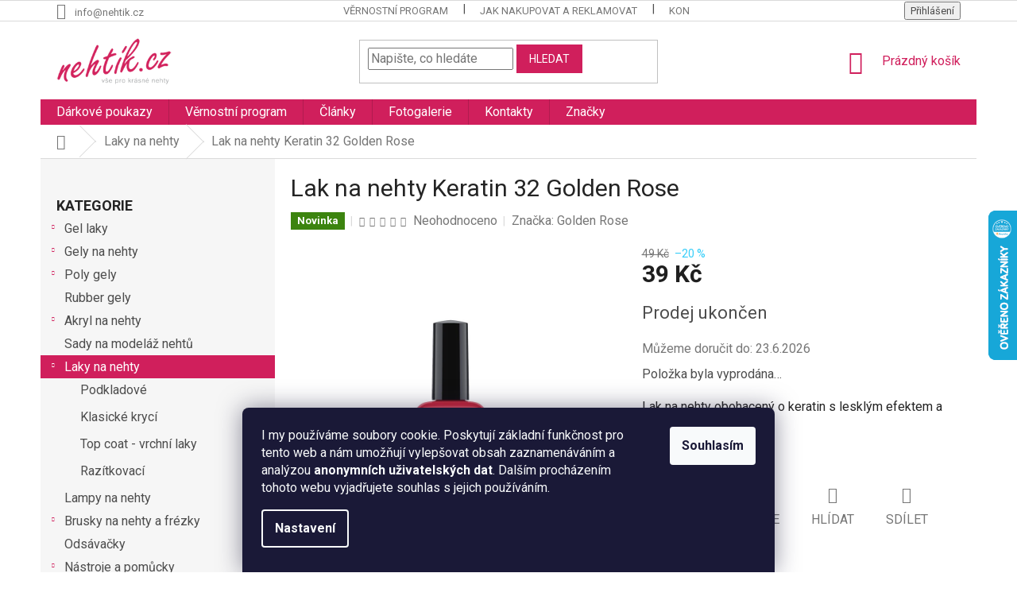

--- FILE ---
content_type: text/html; charset=utf-8
request_url: https://www.nehtik.cz/laky-na-nehty/lak-na-nehty-keratin-32-golden-rose/
body_size: 33737
content:
<!doctype html><html lang="cs" dir="ltr" class="header-background-light external-fonts-loaded"><head><meta charset="utf-8" /><meta name="viewport" content="width=device-width,initial-scale=1" /><title>Lak na nehty Keratin 32 Golden Rose - Nehtík.cz</title><link rel="preconnect" href="https://cdn.myshoptet.com" /><link rel="dns-prefetch" href="https://cdn.myshoptet.com" /><link rel="preload" href="https://cdn.myshoptet.com/prj/dist/master/cms/libs/jquery/jquery-1.11.3.min.js" as="script" /><link href="https://cdn.myshoptet.com/prj/dist/master/cms/templates/frontend_templates/shared/css/font-face/roboto.css" rel="stylesheet"><link href="https://cdn.myshoptet.com/prj/dist/master/shop/dist/font-shoptet-11.css.62c94c7785ff2cea73b2.css" rel="stylesheet"><script>
dataLayer = [];
dataLayer.push({'shoptet' : {
    "pageId": 1156,
    "pageType": "productDetail",
    "currency": "CZK",
    "currencyInfo": {
        "decimalSeparator": ",",
        "exchangeRate": 1,
        "priceDecimalPlaces": 0,
        "symbol": "K\u010d",
        "symbolLeft": 0,
        "thousandSeparator": " "
    },
    "language": "cs",
    "projectId": 123214,
    "product": {
        "id": 225181,
        "guid": "dbaa7be8-c22d-11ec-b82a-0cc47a6c8f54",
        "hasVariants": false,
        "codes": [
            {
                "code": 950621
            }
        ],
        "code": "950621",
        "name": "Lak na nehty Keratin 32 Golden Rose",
        "appendix": "",
        "weight": 0,
        "manufacturer": "Golden Rose",
        "manufacturerGuid": "1EF533249F6163B8B3CCDA0BA3DED3EE",
        "currentCategory": "Laky na nehty",
        "currentCategoryGuid": "31b0c25b-d2d6-11e6-b761-0cc47a6c92bc",
        "defaultCategory": "Laky na nehty",
        "defaultCategoryGuid": "31b0c25b-d2d6-11e6-b761-0cc47a6c92bc",
        "currency": "CZK",
        "priceWithVat": 39
    },
    "stocks": [
        {
            "id": "ext",
            "title": "Sklad",
            "isDeliveryPoint": 0,
            "visibleOnEshop": 1
        }
    ],
    "cartInfo": {
        "id": null,
        "freeShipping": false,
        "freeShippingFrom": 1000,
        "leftToFreeGift": {
            "formattedPrice": "0 K\u010d",
            "priceLeft": 0
        },
        "freeGift": false,
        "leftToFreeShipping": {
            "priceLeft": 1000,
            "dependOnRegion": 0,
            "formattedPrice": "1 000 K\u010d"
        },
        "discountCoupon": [],
        "getNoBillingShippingPrice": {
            "withoutVat": 0,
            "vat": 0,
            "withVat": 0
        },
        "cartItems": [],
        "taxMode": "ORDINARY"
    },
    "cart": [],
    "customer": {
        "priceRatio": 1,
        "priceListId": 1,
        "groupId": null,
        "registered": false,
        "mainAccount": false
    }
}});
dataLayer.push({'cookie_consent' : {
    "marketing": "denied",
    "analytics": "denied"
}});
document.addEventListener('DOMContentLoaded', function() {
    shoptet.consent.onAccept(function(agreements) {
        if (agreements.length == 0) {
            return;
        }
        dataLayer.push({
            'cookie_consent' : {
                'marketing' : (agreements.includes(shoptet.config.cookiesConsentOptPersonalisation)
                    ? 'granted' : 'denied'),
                'analytics': (agreements.includes(shoptet.config.cookiesConsentOptAnalytics)
                    ? 'granted' : 'denied')
            },
            'event': 'cookie_consent'
        });
    });
});
</script>

<!-- Google Tag Manager -->
<script>(function(w,d,s,l,i){w[l]=w[l]||[];w[l].push({'gtm.start':
new Date().getTime(),event:'gtm.js'});var f=d.getElementsByTagName(s)[0],
j=d.createElement(s),dl=l!='dataLayer'?'&l='+l:'';j.async=true;j.src=
'https://www.googletagmanager.com/gtm.js?id='+i+dl;f.parentNode.insertBefore(j,f);
})(window,document,'script','dataLayer','GTM-N3X56BZ');</script>
<!-- End Google Tag Manager -->

<meta property="og:type" content="website"><meta property="og:site_name" content="nehtik.cz"><meta property="og:url" content="https://www.nehtik.cz/laky-na-nehty/lak-na-nehty-keratin-32-golden-rose/"><meta property="og:title" content="Lak na nehty Keratin 32 Golden Rose - Nehtík.cz"><meta name="author" content="Nehtík.cz"><meta name="web_author" content="Shoptet.cz"><meta name="dcterms.rightsHolder" content="www.nehtik.cz"><meta name="robots" content="index,follow"><meta property="og:image" content="https://cdn.myshoptet.com/usr/www.nehtik.cz/user/shop/big/225181_laky-na-nehty-keratin-golden-rose-32.jpg?62975069"><meta property="og:description" content="Lak na nehty Color Expert s perfektní kryvostí v něžném růžovém odstínu."><meta name="description" content="Lak na nehty Color Expert s perfektní kryvostí v něžném růžovém odstínu."><meta name="google-site-verification" content="ZaFxShqH0sokHJ5IBMlfTwN3c2XpiGDa2jH1WckPxI8"><meta property="product:price:amount" content="39"><meta property="product:price:currency" content="CZK"><style>:root {--color-primary: #D01F5C;--color-primary-h: 339;--color-primary-s: 74%;--color-primary-l: 47%;--color-primary-hover: #D01F5C;--color-primary-hover-h: 339;--color-primary-hover-s: 74%;--color-primary-hover-l: 47%;--color-secondary: #34cdf9;--color-secondary-h: 193;--color-secondary-s: 94%;--color-secondary-l: 59%;--color-secondary-hover: #14b1ef;--color-secondary-hover-h: 197;--color-secondary-hover-s: 87%;--color-secondary-hover-l: 51%;--color-tertiary: #D01F5C;--color-tertiary-h: 339;--color-tertiary-s: 74%;--color-tertiary-l: 47%;--color-tertiary-hover: #D01F5C;--color-tertiary-hover-h: 339;--color-tertiary-hover-s: 74%;--color-tertiary-hover-l: 47%;--color-header-background: #ffffff;--template-font: "Roboto";--template-headings-font: "Roboto";--header-background-url: none;--cookies-notice-background: #1A1937;--cookies-notice-color: #F8FAFB;--cookies-notice-button-hover: #f5f5f5;--cookies-notice-link-hover: #27263f;--templates-update-management-preview-mode-content: "Náhled aktualizací šablony je aktivní pro váš prohlížeč."}</style>
    
    <link href="https://cdn.myshoptet.com/prj/dist/master/shop/dist/main-11.less.5a24dcbbdabfd189c152.css" rel="stylesheet" />
        
    <script>var shoptet = shoptet || {};</script>
    <script src="https://cdn.myshoptet.com/prj/dist/master/shop/dist/main-3g-header.js.05f199e7fd2450312de2.js"></script>
<!-- User include --><!-- service 1794(1365) html code header -->
<link rel="stylesheet" href="https://cdn.myshoptet.com/addons/mrdomaci/upsell_frontend/styles.header.min.css?d67d0486010efd97447a024f3c5df5e49e9aef99">
<!-- project html code header -->
<style>
body {
		font-size: 16px;
}
h1{font-size: 30px !important; color: #242424; margin-bottom: 14px !important; text-transform: none;}
h2{font-size: 22px !important; color: #242424; margin-top: 14px !important; text-transform: none;}
h3{font-size: 20px !important; color: #242424; margin-top: 14px !important; margin-bottom: 10px !important; text-transform: none;}
h4{font-size: 18px !important; color: #242424; margin-top: 10px !important; margin-bottom: 5px !important; text-transform: none;}
h5{font-size: 16px !important; color: #242424;}
p{color: #242424;  margin-top: 7px !important; margin-bottom: 7px !important; text-transform: none;}
li {margin-bottom: 5px !important; }
#categories {
    position: relative;
    font-weight: 400;
		font-size: 16px;
}
.navigation-in {
    font-size: 16px;
    line-height: 14px;
}
#footer .footer-rows .site-name {
      display: none;
}
#footer .custom-footer {
      padding-left: 0px !important;
}
</style>


<style type="text/css">
#footer-in { border-top: 0.15rem solid #de1a5a; }
</style>

<script type="text/javascript">
$(document).ready(function(){ $('#newsletter h3.topic').after('
<div>
Odběr novinek
</div>
'); });
</script>
<script type="text/javascript">
    window.smartlook||(function(d) {
    var o=smartlook=function(){ o.api.push(arguments)},h=d.getElementsByTagName('head')[0];
    var c=d.createElement('script');o.api=new Array();c.async=true;c.type='text/javascript';
    c.charset='utf-8';c.src='https://rec.smartlook.com/recorder.js';h.appendChild(c);
    })(document);
    smartlook('init', '0935e3b4f526ac19778829f39dd7d9c04c3efe7a');
</script>



<meta name="seznam-wmt" content="ZmZCkScoBG54gRmytdzwTEk99MLEbLFD" />

<!-- ToolTip text -->

<style type="text/css">
  body.id--16 .question-tooltip {display: none;}
  .tooltiptext {margin-top: -10px; padding-left: 21px; font-size: smaller;}
</style>

<meta name="facebook-domain-verification" content="91g2o0tahsio8c5u9g13hbbtvrz0is" />

<script async charset="utf-8" src="//app.notifikuj.cz/js/notifikuj.min.js?id=c9be6e87-0254-4385-8721-13ad6a953da0"></script>

<meta name="google-site-verification" content="hdCW-ivuiMozCqEfGBdvz2FxHg_tNGrhHC7Ln5Xhu5w" />

<link rel="stylesheet" href="/user/documents/upload/DMupravy/nehtik.cz.css?10">
<!-- /User include --><link rel="shortcut icon" href="/favicon.ico" type="image/x-icon" /><link rel="canonical" href="https://www.nehtik.cz/laky-na-nehty/lak-na-nehty-keratin-32-golden-rose/" />    <script>
        var _hwq = _hwq || [];
        _hwq.push(['setKey', '725512D094355B254EC4C09E81657723']);
        _hwq.push(['setTopPos', '200']);
        _hwq.push(['showWidget', '22']);
        (function() {
            var ho = document.createElement('script');
            ho.src = 'https://cz.im9.cz/direct/i/gjs.php?n=wdgt&sak=725512D094355B254EC4C09E81657723';
            var s = document.getElementsByTagName('script')[0]; s.parentNode.insertBefore(ho, s);
        })();
    </script>
    <!-- Global site tag (gtag.js) - Google Analytics -->
    <script async src="https://www.googletagmanager.com/gtag/js?id=G-WL95QJRNBS"></script>
    <script>
        
        window.dataLayer = window.dataLayer || [];
        function gtag(){dataLayer.push(arguments);}
        

                    console.debug('default consent data');

            gtag('consent', 'default', {"ad_storage":"denied","analytics_storage":"denied","ad_user_data":"denied","ad_personalization":"denied","wait_for_update":500});
            dataLayer.push({
                'event': 'default_consent'
            });
        
        gtag('js', new Date());

        
                gtag('config', 'G-WL95QJRNBS', {"groups":"GA4","send_page_view":false,"content_group":"productDetail","currency":"CZK","page_language":"cs"});
        
                gtag('config', 'AW-1018160215', {"allow_enhanced_conversions":true});
        
        
        
        
        
                    gtag('event', 'page_view', {"send_to":"GA4","page_language":"cs","content_group":"productDetail","currency":"CZK"});
        
                gtag('set', 'currency', 'CZK');

        gtag('event', 'view_item', {
            "send_to": "UA",
            "items": [
                {
                    "id": "950621",
                    "name": "Lak na nehty Keratin 32 Golden Rose",
                    "category": "Laky na nehty",
                                        "brand": "Golden Rose",
                                                            "price": 32
                }
            ]
        });
        
        
        
        
        
                    gtag('event', 'view_item', {"send_to":"GA4","page_language":"cs","content_group":"productDetail","value":32,"currency":"CZK","items":[{"item_id":"950621","item_name":"Lak na nehty Keratin 32 Golden Rose","item_brand":"Golden Rose","item_category":"Laky na nehty","price":32,"quantity":1,"index":0}]});
        
        
        
        
        
        
        
        document.addEventListener('DOMContentLoaded', function() {
            if (typeof shoptet.tracking !== 'undefined') {
                for (var id in shoptet.tracking.bannersList) {
                    gtag('event', 'view_promotion', {
                        "send_to": "UA",
                        "promotions": [
                            {
                                "id": shoptet.tracking.bannersList[id].id,
                                "name": shoptet.tracking.bannersList[id].name,
                                "position": shoptet.tracking.bannersList[id].position
                            }
                        ]
                    });
                }
            }

            shoptet.consent.onAccept(function(agreements) {
                if (agreements.length !== 0) {
                    console.debug('gtag consent accept');
                    var gtagConsentPayload =  {
                        'ad_storage': agreements.includes(shoptet.config.cookiesConsentOptPersonalisation)
                            ? 'granted' : 'denied',
                        'analytics_storage': agreements.includes(shoptet.config.cookiesConsentOptAnalytics)
                            ? 'granted' : 'denied',
                                                                                                'ad_user_data': agreements.includes(shoptet.config.cookiesConsentOptPersonalisation)
                            ? 'granted' : 'denied',
                        'ad_personalization': agreements.includes(shoptet.config.cookiesConsentOptPersonalisation)
                            ? 'granted' : 'denied',
                        };
                    console.debug('update consent data', gtagConsentPayload);
                    gtag('consent', 'update', gtagConsentPayload);
                    dataLayer.push(
                        { 'event': 'update_consent' }
                    );
                }
            });
        });
    </script>
<script>
    (function(t, r, a, c, k, i, n, g) { t['ROIDataObject'] = k;
    t[k]=t[k]||function(){ (t[k].q=t[k].q||[]).push(arguments) },t[k].c=i;n=r.createElement(a),
    g=r.getElementsByTagName(a)[0];n.async=1;n.src=c;g.parentNode.insertBefore(n,g)
    })(window, document, 'script', '//www.heureka.cz/ocm/sdk.js?source=shoptet&version=2&page=product_detail', 'heureka', 'cz');

    heureka('set_user_consent', 0);
</script>
</head><body class="desktop id-1156 in-laky-na-nehty template-11 type-product type-detail multiple-columns-body columns-3 ums_forms_redesign--off ums_a11y_category_page--on ums_discussion_rating_forms--off ums_flags_display_unification--on ums_a11y_login--on mobile-header-version-0"><noscript>
    <style>
        #header {
            padding-top: 0;
            position: relative !important;
            top: 0;
        }
        .header-navigation {
            position: relative !important;
        }
        .overall-wrapper {
            margin: 0 !important;
        }
        body:not(.ready) {
            visibility: visible !important;
        }
    </style>
    <div class="no-javascript">
        <div class="no-javascript__title">Musíte změnit nastavení vašeho prohlížeče</div>
        <div class="no-javascript__text">Podívejte se na: <a href="https://www.google.com/support/bin/answer.py?answer=23852">Jak povolit JavaScript ve vašem prohlížeči</a>.</div>
        <div class="no-javascript__text">Pokud používáte software na blokování reklam, může být nutné povolit JavaScript z této stránky.</div>
        <div class="no-javascript__text">Děkujeme.</div>
    </div>
</noscript>

        <div id="fb-root"></div>
        <script>
            window.fbAsyncInit = function() {
                FB.init({
//                    appId            : 'your-app-id',
                    autoLogAppEvents : true,
                    xfbml            : true,
                    version          : 'v19.0'
                });
            };
        </script>
        <script async defer crossorigin="anonymous" src="https://connect.facebook.net/cs_CZ/sdk.js"></script>
<!-- Google Tag Manager (noscript) -->
<noscript><iframe src="https://www.googletagmanager.com/ns.html?id=GTM-N3X56BZ"
height="0" width="0" style="display:none;visibility:hidden"></iframe></noscript>
<!-- End Google Tag Manager (noscript) -->

    <div class="siteCookies siteCookies--bottom siteCookies--dark js-siteCookies" role="dialog" data-testid="cookiesPopup" data-nosnippet>
        <div class="siteCookies__form">
            <div class="siteCookies__content">
                <div class="siteCookies__text">
                    I my používáme soubory cookie. Poskytují základní funkčnost pro tento web a nám umožňují vylepšovat obsah zaznamenáváním a analýzou <strong>anonymních uživatelských dat</strong>. Dalším procházením tohoto webu vyjadřujete souhlas s jejich používáním.
                </div>
                <p class="siteCookies__links">
                    <button class="siteCookies__link js-cookies-settings" aria-label="Nastavení cookies" data-testid="cookiesSettings">Nastavení</button>
                </p>
            </div>
            <div class="siteCookies__buttonWrap">
                                <button class="siteCookies__button js-cookiesConsentSubmit" value="all" aria-label="Přijmout cookies" data-testid="buttonCookiesAccept">Souhlasím</button>
            </div>
        </div>
        <script>
            document.addEventListener("DOMContentLoaded", () => {
                const siteCookies = document.querySelector('.js-siteCookies');
                document.addEventListener("scroll", shoptet.common.throttle(() => {
                    const st = document.documentElement.scrollTop;
                    if (st > 1) {
                        siteCookies.classList.add('siteCookies--scrolled');
                    } else {
                        siteCookies.classList.remove('siteCookies--scrolled');
                    }
                }, 100));
            });
        </script>
    </div>
<a href="#content" class="skip-link sr-only">Přejít na obsah</a><div class="overall-wrapper"><div class="user-action"><div class="container">
    <div class="user-action-in">
                    <div id="login" class="user-action-login popup-widget login-widget" role="dialog" aria-labelledby="loginHeading">
        <div class="popup-widget-inner">
                            <h2 id="loginHeading">Přihlášení k vašemu účtu</h2><div id="customerLogin"><form action="/action/Customer/Login/" method="post" id="formLoginIncluded" class="csrf-enabled formLogin" data-testid="formLogin"><input type="hidden" name="referer" value="" /><div class="form-group"><div class="input-wrapper email js-validated-element-wrapper no-label"><input type="email" name="email" class="form-control" autofocus placeholder="E-mailová adresa (např. jan@novak.cz)" data-testid="inputEmail" autocomplete="email" required /></div></div><div class="form-group"><div class="input-wrapper password js-validated-element-wrapper no-label"><input type="password" name="password" class="form-control" placeholder="Heslo" data-testid="inputPassword" autocomplete="current-password" required /><span class="no-display">Nemůžete vyplnit toto pole</span><input type="text" name="surname" value="" class="no-display" /></div></div><div class="form-group"><div class="login-wrapper"><button type="submit" class="btn btn-secondary btn-text btn-login" data-testid="buttonSubmit">Přihlásit se</button><div class="password-helper"><a href="/registrace/" data-testid="signup" rel="nofollow">Nová registrace</a><a href="/klient/zapomenute-heslo/" rel="nofollow">Zapomenuté heslo</a></div></div></div><div class="social-login-buttons"><div class="social-login-buttons-divider"><span>nebo</span></div><div class="form-group"><a href="/action/Social/login/?provider=Facebook" class="login-btn facebook" rel="nofollow"><span class="login-facebook-icon"></span><strong>Přihlásit se přes Facebook</strong></a></div><div class="form-group"><a href="/action/Social/login/?provider=Seznam" class="login-btn seznam" rel="nofollow"><span class="login-seznam-icon"></span><strong>Přihlásit se přes Seznam</strong></a></div></div></form>
</div>                    </div>
    </div>

                            <div id="cart-widget" class="user-action-cart popup-widget cart-widget loader-wrapper" data-testid="popupCartWidget" role="dialog" aria-hidden="true">
    <div class="popup-widget-inner cart-widget-inner place-cart-here">
        <div class="loader-overlay">
            <div class="loader"></div>
        </div>
    </div>

    <div class="cart-widget-button">
        <a href="/kosik/" class="btn btn-conversion" id="continue-order-button" rel="nofollow" data-testid="buttonNextStep">Pokračovat do košíku</a>
    </div>
</div>
            </div>
</div>
</div><div class="top-navigation-bar" data-testid="topNavigationBar">

    <div class="container">

        <div class="top-navigation-contacts">
            <strong>Zákaznická podpora:</strong><a href="mailto:info@nehtik.cz" class="project-email" data-testid="contactboxEmail"><span>info@nehtik.cz</span></a>        </div>

                            <div class="top-navigation-menu">
                <div class="top-navigation-menu-trigger"></div>
                <ul class="top-navigation-bar-menu">
                                            <li class="top-navigation-menu-item-2627">
                            <a href="/vernostni-program/" target="blank">Věrnostní program</a>
                        </li>
                                            <li class="top-navigation-menu-item-27">
                            <a href="/jak-nakupovat-a-reklamovat/">Jak nakupovat a reklamovat</a>
                        </li>
                                            <li class="top-navigation-menu-item-29">
                            <a href="/kontakt/">Kontakty</a>
                        </li>
                                            <li class="top-navigation-menu-item-39">
                            <a href="/obchodni-podminky/">Obchodní podmínky</a>
                        </li>
                                            <li class="top-navigation-menu-item-2382">
                            <a href="/ochrana-osobnich-udaju/">Ochrana osobních údajů</a>
                        </li>
                                            <li class="top-navigation-menu-item-2314">
                            <a href="/ceny-dopravy/">Ceny dopravy</a>
                        </li>
                                            <li class="top-navigation-menu-item-2317">
                            <a href="/moznosti-platby/">Možnosti platby</a>
                        </li>
                                    </ul>
                <ul class="top-navigation-bar-menu-helper"></ul>
            </div>
        
        <div class="top-navigation-tools">
            <div class="responsive-tools">
                <a href="#" class="toggle-window" data-target="search" aria-label="Hledat" data-testid="linkSearchIcon"></a>
                                                            <a href="#" class="toggle-window" data-target="login"></a>
                                                    <a href="#" class="toggle-window" data-target="navigation" aria-label="Menu" data-testid="hamburgerMenu"></a>
            </div>
                        <button class="top-nav-button top-nav-button-login toggle-window" type="button" data-target="login" aria-haspopup="dialog" aria-controls="login" aria-expanded="false" data-testid="signin"><span>Přihlášení</span></button>        </div>

    </div>

</div>
<header id="header"><div class="container navigation-wrapper">
    <div class="header-top">
        <div class="site-name-wrapper">
            <div class="site-name"><a href="/" data-testid="linkWebsiteLogo"><img src="https://cdn.myshoptet.com/usr/www.nehtik.cz/user/logos/nehtik_logo-2-m2.png" alt="Nehtík.cz" fetchpriority="low" /></a></div>        </div>
        <div class="search" itemscope itemtype="https://schema.org/WebSite">
            <meta itemprop="headline" content="Laky na nehty"/><meta itemprop="url" content="https://www.nehtik.cz"/><meta itemprop="text" content="Lak na nehty Color Expert s perfektní kryvostí v něžném růžovém odstínu."/>            <form action="/action/ProductSearch/prepareString/" method="post"
    id="formSearchForm" class="search-form compact-form js-search-main"
    itemprop="potentialAction" itemscope itemtype="https://schema.org/SearchAction" data-testid="searchForm">
    <fieldset>
        <meta itemprop="target"
            content="https://www.nehtik.cz/vyhledavani/?string={string}"/>
        <input type="hidden" name="language" value="cs"/>
        
            
<input
    type="search"
    name="string"
        class="query-input form-control search-input js-search-input"
    placeholder="Napište, co hledáte"
    autocomplete="off"
    required
    itemprop="query-input"
    aria-label="Vyhledávání"
    data-testid="searchInput"
>
            <button type="submit" class="btn btn-default" data-testid="searchBtn">Hledat</button>
        
    </fieldset>
</form>
        </div>
        <div class="navigation-buttons">
                
    <a href="/kosik/" class="btn btn-icon toggle-window cart-count" data-target="cart" data-hover="true" data-redirect="true" data-testid="headerCart" rel="nofollow" aria-haspopup="dialog" aria-expanded="false" aria-controls="cart-widget">
        
                <span class="sr-only">Nákupní košík</span>
        
            <span class="cart-price visible-lg-inline-block" data-testid="headerCartPrice">
                                    Prázdný košík                            </span>
        
    
            </a>
        </div>
    </div>
    <nav id="navigation" aria-label="Hlavní menu" data-collapsible="true"><div class="navigation-in menu"><ul class="menu-level-1" role="menubar" data-testid="headerMenuItems"><li class="menu-item-2420" role="none"><a href="/darkovy-poukaz/" target="blank" data-testid="headerMenuItem" role="menuitem" aria-expanded="false"><b>Dárkové poukazy</b></a></li>
<li class="menu-item-2627" role="none"><a href="/vernostni-program/" target="blank" data-testid="headerMenuItem" role="menuitem" aria-expanded="false"><b>Věrnostní program</b></a></li>
<li class="menu-item-704" role="none"><a href="/modelaz-nehtu/" data-testid="headerMenuItem" role="menuitem" aria-expanded="false"><b>Články</b></a></li>
<li class="menu-item-2320" role="none"><a href="/fotogalerie/" data-testid="headerMenuItem" role="menuitem" aria-expanded="false"><b>Fotogalerie</b></a></li>
<li class="menu-item-29" role="none"><a href="/kontakt/" data-testid="headerMenuItem" role="menuitem" aria-expanded="false"><b>Kontakty</b></a></li>
<li class="appended-category menu-item-1069 ext" role="none"><a href="/gel-laky/"><b>Gel laky</b><span class="submenu-arrow" role="menuitem"></span></a><ul class="menu-level-2 menu-level-2-appended" role="menu"><li class="menu-item-2581" role="none"><a href="/base-finish-gel-laky/" data-testid="headerMenuItem" role="menuitem"><span>Base/Finish gel laky</span></a></li><li class="menu-item-1072" role="none"><a href="/barevne-gel-laky/" data-testid="headerMenuItem" role="menuitem"><span>Barevné gel laky</span></a></li><li class="menu-item-2590" role="none"><a href="/odstraneni-a-pomucky/" data-testid="headerMenuItem" role="menuitem"><span>Odstranění a pomůcky</span></a></li></ul></li><li class="appended-category menu-item-1081 ext" role="none"><a href="/gely-na-gelove-nehty/"><b>Gely na nehty</b><span class="submenu-arrow" role="menuitem"></span></a><ul class="menu-level-2 menu-level-2-appended" role="menu"><li class="menu-item-1099" role="none"><a href="/podkladove-gely/" data-testid="headerMenuItem" role="menuitem"><span>Podkladové gely</span></a></li><li class="menu-item-1084" role="none"><a href="/modelovaci-gely/" data-testid="headerMenuItem" role="menuitem"><span>Modelovací gely</span></a></li><li class="menu-item-1102" role="none"><a href="/uv-gely-barevne/" data-testid="headerMenuItem" role="menuitem"><span>UV Gely - barevné</span></a></li><li class="menu-item-1120" role="none"><a href="/vrchni-leskle-gely/" data-testid="headerMenuItem" role="menuitem"><span>Vrchní gely</span></a></li></ul></li><li class="appended-category menu-item-2376 ext" role="none"><a href="/poly-gely/"><b>Poly gely</b><span class="submenu-arrow" role="menuitem"></span></a><ul class="menu-level-2 menu-level-2-appended" role="menu"><li class="menu-item-2639" role="none"><a href="/polygely/" data-testid="headerMenuItem" role="menuitem"><span>Polygely</span></a></li><li class="menu-item-2642" role="none"><a href="/prislusenstvi-pro-polygely/" data-testid="headerMenuItem" role="menuitem"><span>Příslušenství pro polygely</span></a></li></ul></li><li class="appended-category menu-item-2649" role="none"><a href="/rubber-gely/"><b>Rubber gely</b></a></li><li class="appended-category menu-item-997 ext" role="none"><a href="/akrylove-nehty/"><b>Akryl na nehty</b><span class="submenu-arrow" role="menuitem"></span></a><ul class="menu-level-2 menu-level-2-appended" role="menu"><li class="menu-item-1003" role="none"><a href="/akryl-barevny-2/" data-testid="headerMenuItem" role="menuitem"><span>Akryl barevný</span></a></li><li class="menu-item-1009" role="none"><a href="/akryl-na-nehty/" data-testid="headerMenuItem" role="menuitem"><span>Akryl na nehty</span></a></li><li class="menu-item-1000" role="none"><a href="/akrygel-uv/" data-testid="headerMenuItem" role="menuitem"><span>Akrygel UV</span></a></li></ul></li><li class="appended-category menu-item-1906" role="none"><a href="/sady-na-modelaz-nehtu/"><b>Sady na modeláž nehtů</b></a></li><li class="appended-category menu-item-1156 ext" role="none"><a href="/laky-na-nehty/"><b>Laky na nehty</b><span class="submenu-arrow" role="menuitem"></span></a><ul class="menu-level-2 menu-level-2-appended" role="menu"><li class="menu-item-1171" role="none"><a href="/podkladove/" data-testid="headerMenuItem" role="menuitem"><span>Podkladové</span></a></li><li class="menu-item-1159" role="none"><a href="/klasicke-kryci/" data-testid="headerMenuItem" role="menuitem"><span>Klasické krycí</span></a></li><li class="menu-item-1180" role="none"><a href="/top-coat-vrchni-laky/" data-testid="headerMenuItem" role="menuitem"><span>Top coat - vrchní laky</span></a></li><li class="menu-item-1174" role="none"><a href="/razitkovaci/" data-testid="headerMenuItem" role="menuitem"><span>Razítkovací</span></a></li></ul></li><li class="appended-category menu-item-1924" role="none"><a href="/lampy-uv-led/"><b>Lampy na nehty</b></a></li><li class="appended-category menu-item-1918 ext" role="none"><a href="/brusky-na-nehty/"><b>Brusky na nehty a frézky</b><span class="submenu-arrow" role="menuitem"></span></a><ul class="menu-level-2 menu-level-2-appended" role="menu"><li class="menu-item-1345" role="none"><a href="/brusky/" data-testid="headerMenuItem" role="menuitem"><span>Brusky</span></a></li><li class="menu-item-1921" role="none"><a href="/frezy-na-nehty/" data-testid="headerMenuItem" role="menuitem"><span>Frézy na nehty</span></a></li><li class="menu-item-2459" role="none"><a href="/nosice/" data-testid="headerMenuItem" role="menuitem"><span>Nosiče a pomůcky</span></a></li></ul></li><li class="appended-category menu-item-1927" role="none"><a href="/odsavacky/"><b>Odsávačky</b></a></li><li class="appended-category menu-item-1198 ext" role="none"><a href="/nastroje-a-pomucky/"><b>Nástroje a pomůcky</b><span class="submenu-arrow" role="menuitem"></span></a><ul class="menu-level-2 menu-level-2-appended" role="menu"><li class="menu-item-1195" role="none"><a href="/manikura/" data-testid="headerMenuItem" role="menuitem"><span>Manikúra</span></a></li><li class="menu-item-1852" role="none"><a href="/pedikura/" data-testid="headerMenuItem" role="menuitem"><span>Pedikúra</span></a></li><li class="menu-item-1864" role="none"><a href="/pilniky-na-nehty/" data-testid="headerMenuItem" role="menuitem"><span>Pilníky na nehty</span></a></li><li class="menu-item-2308" role="none"><a href="/stetce-na-nehty/" data-testid="headerMenuItem" role="menuitem"><span>Štětce na nehty</span></a></li><li class="menu-item-1201" role="none"><a href="/dozy-a-nadobky/" data-testid="headerMenuItem" role="menuitem"><span>Dozy a nádobky</span></a></li><li class="menu-item-1240" role="none"><a href="/ochrana-na-prsty/" data-testid="headerMenuItem" role="menuitem"><span>Ochrana na prsty</span></a></li><li class="menu-item-1216" role="none"><a href="/netkana-textilie/" data-testid="headerMenuItem" role="menuitem"><span>Netkaná textílie</span></a></li><li class="menu-item-1213" role="none"><a href="/manikurni-misky/" data-testid="headerMenuItem" role="menuitem"><span>Manikúrní misky</span></a></li><li class="menu-item-1207" role="none"><a href="/kleste-a-gilotiny/" data-testid="headerMenuItem" role="menuitem"><span>Kleště a gilotiny</span></a></li><li class="menu-item-1243" role="none"><a href="/podlozky-pod-ruce/" data-testid="headerMenuItem" role="menuitem"><span>Podložky pod ruce</span></a></li><li class="menu-item-1249" role="none"><a href="/zdobici-kulicky/" data-testid="headerMenuItem" role="menuitem"><span>Zdobící kuličky</span></a></li></ul></li><li class="appended-category menu-item-1210" role="none"><a href="/kosmeticke-kufriky/"><b>Kosmetické kufříky</b></a></li><li class="appended-category menu-item-1786 ext" role="none"><a href="/nehtove-tipy/"><b>Nehtové tipy</b><span class="submenu-arrow" role="menuitem"></span></a><ul class="menu-level-2 menu-level-2-appended" role="menu"><li class="menu-item-1831" role="none"><a href="/mlecne/" data-testid="headerMenuItem" role="menuitem"><span>Mléčné</span></a></li><li class="menu-item-1798" role="none"><a href="/cire/" data-testid="headerMenuItem" role="menuitem"><span>Čiré</span></a></li><li class="menu-item-1795" role="none"><a href="/bile/" data-testid="headerMenuItem" role="menuitem"><span>Bílé</span></a></li><li class="menu-item-1792" role="none"><a href="/barevne/" data-testid="headerMenuItem" role="menuitem"><span>Barevné</span></a></li><li class="menu-item-1801" role="none"><a href="/doplneni-velikosti/" data-testid="headerMenuItem" role="menuitem"><span>Doplnění velikostí</span></a></li><li class="menu-item-1828" role="none"><a href="/french-wrap-dashing-diva/" data-testid="headerMenuItem" role="menuitem"><span>French Wrap Dashing Diva</span></a></li></ul></li><li class="appended-category menu-item-2691" role="none"><a href="/umele-nalepovaci-nehty/"><b>Umělé nalepovací nehty</b></a></li><li class="appended-category menu-item-1204 ext" role="none"><a href="/formy-a-sablony/"><b>Formy a šablony</b><span class="submenu-arrow" role="menuitem"></span></a><ul class="menu-level-2 menu-level-2-appended" role="menu"><li class="menu-item-2080" role="none"><a href="/sablony-na-francii/" data-testid="headerMenuItem" role="menuitem"><span>Šablony na francii</span></a></li><li class="menu-item-2077" role="none"><a href="/sablonky-na-nehty/" data-testid="headerMenuItem" role="menuitem"><span>Šablony na zdobení nehtů</span></a></li></ul></li><li class="appended-category menu-item-1843 ext" role="none"><a href="/parafinovy-system/"><b>Parafínový systém</b><span class="submenu-arrow" role="menuitem"></span></a><ul class="menu-level-2 menu-level-2-appended" role="menu"><li class="menu-item-2501" role="none"><a href="/parafinove-vany/" data-testid="headerMenuItem" role="menuitem"><span>Parafínové vany</span></a></li><li class="menu-item-2710" role="none"><a href="/kosmeticky-parafin/" data-testid="headerMenuItem" role="menuitem"><span>Kosmetický parafín</span></a></li></ul></li><li class="appended-category menu-item-2438 ext" role="none"><a href="/pomocne-tekutiny/"><b>Pomocné tekutiny</b><span class="submenu-arrow" role="menuitem"></span></a><ul class="menu-level-2 menu-level-2-appended" role="menu"><li class="menu-item-1030" role="none"><a href="/desinfekce/" data-testid="headerMenuItem" role="menuitem"><span>Desinfekce</span></a></li><li class="menu-item-1837" role="none"><a href="/odlakovace-a-cistice/" data-testid="headerMenuItem" role="menuitem"><span>Odlakovače a čističe</span></a></li><li class="menu-item-1192" role="none"><a href="/lepidla-na-nehty/" data-testid="headerMenuItem" role="menuitem"><span>Lepidla na nehty</span></a></li><li class="menu-item-1879" role="none"><a href="/podpurne-pripravky/" data-testid="headerMenuItem" role="menuitem"><span>Podpůrné přípravky</span></a></li></ul></li><li class="appended-category menu-item-1933 ext" role="none"><a href="/zdobeni-na-nehty/"><b>Zdobení na nehty</b><span class="submenu-arrow" role="menuitem"></span></a><ul class="menu-level-2 menu-level-2-appended" role="menu"><li class="menu-item-1882" role="none"><a href="/razitka-na-nehty/" data-testid="headerMenuItem" role="menuitem"><span>Razítka na nehty</span></a></li><li class="menu-item-1939" role="none"><a href="/barevna-sitka-2/" data-testid="headerMenuItem" role="menuitem"><span>Barevná síťka</span></a></li><li class="menu-item-1945" role="none"><a href="/barevne-listi-2/" data-testid="headerMenuItem" role="menuitem"><span>Barevné listí</span></a></li><li class="menu-item-1948" role="none"><a href="/barevny-pigment/" data-testid="headerMenuItem" role="menuitem"><span>Barevný pigment</span></a></li><li class="menu-item-1951" role="none"><a href="/brokaty-kosoctverce-2/" data-testid="headerMenuItem" role="menuitem"><span>Brokáty kosočtverce</span></a></li><li class="menu-item-1954" role="none"><a href="/brousene-kaminky-zirkony/" data-testid="headerMenuItem" role="menuitem"><span>Broušené kamínky - zirkony</span></a></li><li class="menu-item-1960" role="none"><a href="/ctverecky/" data-testid="headerMenuItem" role="menuitem"><span>Čtverečky</span></a></li><li class="menu-item-1972" role="none"><a href="/drcene-lastury-2/" data-testid="headerMenuItem" role="menuitem"><span>Drcené lastury</span></a></li><li class="menu-item-1975" role="none"><a href="/drcene-sklo-2/" data-testid="headerMenuItem" role="menuitem"><span>Drcené sklo</span></a></li><li class="menu-item-1978" role="none"><a href="/fimo-zdobeni/" data-testid="headerMenuItem" role="menuitem"><span>FIMO zdobení</span></a></li><li class="menu-item-1984" role="none"><a href="/folie-ozdobna-2/" data-testid="headerMenuItem" role="menuitem"><span>Folie ozdobná</span></a></li><li class="menu-item-1987" role="none"><a href="/folie-ozdobna-blistr/" data-testid="headerMenuItem" role="menuitem"><span>Fólie ozdobná -blistr</span></a></li><li class="menu-item-1993" role="none"><a href="/glitry-trpytky/" data-testid="headerMenuItem" role="menuitem"><span>Glitry - třpytky</span></a></li><li class="menu-item-2008" role="none"><a href="/granulky-klasic/" data-testid="headerMenuItem" role="menuitem"><span>Granulky klasic</span></a></li><li class="menu-item-2011" role="none"><a href="/hologramove-nite/" data-testid="headerMenuItem" role="menuitem"><span>Hologramové nitě</span></a></li><li class="menu-item-2014" role="none"><a href="/hvezdicky-2/" data-testid="headerMenuItem" role="menuitem"><span>Hvězdičky</span></a></li><li class="menu-item-2020" role="none"><a href="/karusel/" data-testid="headerMenuItem" role="menuitem"><span>Karusel</span></a></li><li class="menu-item-2547" role="none"><a href="/konfety/" data-testid="headerMenuItem" role="menuitem"><span>Konfety</span></a></li><li class="menu-item-2026" role="none"><a href="/kyticky-2/" data-testid="headerMenuItem" role="menuitem"><span>Kytičky</span></a></li><li class="menu-item-2432" role="none"><a href="/mix-zdobeni-3d/" data-testid="headerMenuItem" role="menuitem"><span>Mix zdobení 3D</span></a></li><li class="menu-item-2029" role="none"><a href="/motylci-2/" data-testid="headerMenuItem" role="menuitem"><span>Motýlci</span></a></li><li class="menu-item-2032" role="none"><a href="/nail-art-pasek/" data-testid="headerMenuItem" role="menuitem"><span>Nail art pásek</span></a></li><li class="menu-item-2035" role="none"><a href="/ocicka/" data-testid="headerMenuItem" role="menuitem"><span>Očíčka</span></a></li><li class="menu-item-2041" role="none"><a href="/peri/" data-testid="headerMenuItem" role="menuitem"><span>Peří</span></a></li><li class="menu-item-2044" role="none"><a href="/piercing-privesek-do-nehtu/" data-testid="headerMenuItem" role="menuitem"><span>Piercing/přívěšek do nehtu</span></a></li><li class="menu-item-2047" role="none"><a href="/pigment-chromatic-mirror/" data-testid="headerMenuItem" role="menuitem"><span>Pigment Chromatic Mirror</span></a></li><li class="menu-item-2053" role="none"><a href="/prstynky-na-nohy/" data-testid="headerMenuItem" role="menuitem"><span>Prstýnky na nohy</span></a></li><li class="menu-item-2059" role="none"><a href="/samolepky/" data-testid="headerMenuItem" role="menuitem"><span>Samolepky</span></a></li><li class="menu-item-2299" role="none"><a href="/slzicky/" data-testid="headerMenuItem" role="menuitem"><span>Slzičky</span></a></li><li class="menu-item-2511" role="none"><a href="/srdicka/" data-testid="headerMenuItem" role="menuitem"><span>Srdíčka</span></a></li><li class="menu-item-2083" role="none"><a href="/sestihranky-2/" data-testid="headerMenuItem" role="menuitem"><span>Šestihránky</span></a></li><li class="menu-item-2086" role="none"><a href="/supinky-male/" data-testid="headerMenuItem" role="menuitem"><span>Šupinky malé</span></a></li><li class="menu-item-2089" role="none"><a href="/vodolepky-2/" data-testid="headerMenuItem" role="menuitem"><span>Vodolepky</span></a></li></ul></li><li class="appended-category menu-item-1846 ext" role="none"><a href="/pece-o-ruce-a-telo/"><b>Péče o ruce a tělo</b><span class="submenu-arrow" role="menuitem"></span></a><ul class="menu-level-2 menu-level-2-appended" role="menu"><li class="menu-item-1840" role="none"><a href="/p-shine-japonska-manikura/" data-testid="headerMenuItem" role="menuitem"><span>P.Shine - Japonská manikúra</span></a></li><li class="menu-item-1144" role="none"><a href="/pletova-kosmetika/" data-testid="headerMenuItem" role="menuitem"><span>Pleťová kosmetika</span></a></li><li class="menu-item-1147" role="none"><a href="/telova-kosmetika/" data-testid="headerMenuItem" role="menuitem"><span>Tělová kosmetika</span></a></li></ul></li><li class="appended-category menu-item-1183 ext" role="none"><a href="/vyzivy-pro-nehty/"><b>Výživy pro nehty</b><span class="submenu-arrow" role="menuitem"></span></a><ul class="menu-level-2 menu-level-2-appended" role="menu"><li class="menu-item-1138" role="none"><a href="/olejicky-na-nehty/" data-testid="headerMenuItem" role="menuitem"><span>Olejíčky na nehty</span></a></li></ul></li><li class="appended-category menu-item-1012 ext" role="none"><a href="/depilace/"><b>Depilace</b><span class="submenu-arrow" role="menuitem"></span></a><ul class="menu-level-2 menu-level-2-appended" role="menu"><li class="menu-item-1021" role="none"><a href="/depilacni-vosky/" data-testid="headerMenuItem" role="menuitem"><span>Depilační vosky</span></a></li><li class="menu-item-1018" role="none"><a href="/depilacni-papiry/" data-testid="headerMenuItem" role="menuitem"><span>Depilační papíry</span></a></li><li class="menu-item-1024" role="none"><a href="/osetrujici-pripravky/" data-testid="headerMenuItem" role="menuitem"><span>Ošetřující přípravky</span></a></li><li class="menu-item-1027" role="none"><a href="/pristroje-pro-depilaci/" data-testid="headerMenuItem" role="menuitem"><span>Přístroje pro depilaci</span></a></li><li class="menu-item-2553" role="none"><a href="/prislusenstvi-pro-depilaci/" data-testid="headerMenuItem" role="menuitem"><span>Příslušenství pro depilaci</span></a></li></ul></li><li class="appended-category menu-item-1141" role="none"><a href="/pece-o-rasy-a-oboci/"><b>Péče o řasy a obočí</b></a></li><li class="ext" id="nav-manufacturers" role="none"><a href="https://www.nehtik.cz/znacka/" data-testid="brandsText" role="menuitem"><b>Značky</b><span class="submenu-arrow"></span></a><ul class="menu-level-2" role="menu"><li role="none"><a href="/znacka/absolute-cosmetics/" data-testid="brandName" role="menuitem"><span>Absolute Cosmetics</span></a></li><li role="none"><a href="/znacka/ardell/" data-testid="brandName" role="menuitem"><span>Ardell</span></a></li><li role="none"><a href="/znacka/biemme/" data-testid="brandName" role="menuitem"><span>Biemme</span></a></li><li role="none"><a href="/znacka/bio-bione-cosmetics/" data-testid="brandName" role="menuitem"><span>Bio Bione Cosmetics</span></a></li><li role="none"><a href="/znacka/cedro/" data-testid="brandName" role="menuitem"><span>Cedro</span></a></li><li role="none"><a href="/znacka/enii-nails/" data-testid="brandName" role="menuitem"><span>Enii-nails</span></a></li><li role="none"><a href="/znacka/feel-eco/" data-testid="brandName" role="menuitem"><span>Feel Eco</span></a></li><li role="none"><a href="/znacka/golden-rose/" data-testid="brandName" role="menuitem"><span>Golden Rose</span></a></li><li role="none"><a href="/znacka/hemp/" data-testid="brandName" role="menuitem"><span>Hemp</span></a></li><li role="none"><a href="/znacka/indulona/" data-testid="brandName" role="menuitem"><span>Indulona</span></a></li><li role="none"><a href="/znacka/italwax/" data-testid="brandName" role="menuitem"><span>Italwax</span></a></li><li role="none"><a href="/znacka/joanna/" data-testid="brandName" role="menuitem"><span>Joanna</span></a></li><li role="none"><a href="/znacka/jordana/" data-testid="brandName" role="menuitem"><span>Jordana</span></a></li><li role="none"><a href="/znacka/kallos/" data-testid="brandName" role="menuitem"><span>kallos</span></a></li><li role="none"><a href="/znacka/kolinsky/" data-testid="brandName" role="menuitem"><span>Kolínský</span></a></li><li role="none"><a href="/znacka/konad/" data-testid="brandName" role="menuitem"><span>Konad</span></a></li><li role="none"><a href="/znacka/lilien/" data-testid="brandName" role="menuitem"><span>Lilien</span></a></li><li role="none"><a href="/znacka/lion-cosmetics/" data-testid="brandName" role="menuitem"><span>Lion Cosmetics</span></a></li><li role="none"><a href="/znacka/nailee/" data-testid="brandName" role="menuitem"><span>Nailee</span></a></li><li role="none"><a href="/znacka/p-shine/" data-testid="brandName" role="menuitem"><span>P.Shine</span></a></li><li role="none"><a href="/znacka/refectocil/" data-testid="brandName" role="menuitem"><span>RefectoCil</span></a></li><li role="none"><a href="/znacka/ro-ial/" data-testid="brandName" role="menuitem"><span>Ro.ial</span></a></li><li role="none"><a href="/znacka/saloos/" data-testid="brandName" role="menuitem"><span>Saloos</span></a></li><li role="none"><a href="/znacka/sanytol/" data-testid="brandName" role="menuitem"><span>Sanytol</span></a></li><li role="none"><a href="/znacka/siddhalepa/" data-testid="brandName" role="menuitem"><span>Siddhalepa</span></a></li><li role="none"><a href="/znacka/solinberg/" data-testid="brandName" role="menuitem"><span>Solinberg</span></a></li><li role="none"><a href="/znacka/solingen/" data-testid="brandName" role="menuitem"><span>Solingen</span></a></li><li role="none"><a href="/znacka/sun-flower/" data-testid="brandName" role="menuitem"><span>Sun Flower</span></a></li><li role="none"><a href="/znacka/tasha/" data-testid="brandName" role="menuitem"><span>Tasha</span></a></li><li role="none"><a href="/znacka/toray/" data-testid="brandName" role="menuitem"><span>Toray</span></a></li></ul>
</li></ul></div><span class="navigation-close"></span></nav><div class="menu-helper" data-testid="hamburgerMenu"><span>Více</span></div>
</div></header><!-- / header -->


                    <div class="container breadcrumbs-wrapper">
            <div class="breadcrumbs navigation-home-icon-wrapper" itemscope itemtype="https://schema.org/BreadcrumbList">
                                                                            <span id="navigation-first" data-basetitle="Nehtík.cz" itemprop="itemListElement" itemscope itemtype="https://schema.org/ListItem">
                <a href="/" itemprop="item" class="navigation-home-icon"><span class="sr-only" itemprop="name">Domů</span></a>
                <span class="navigation-bullet">/</span>
                <meta itemprop="position" content="1" />
            </span>
                                <span id="navigation-1" itemprop="itemListElement" itemscope itemtype="https://schema.org/ListItem">
                <a href="/laky-na-nehty/" itemprop="item" data-testid="breadcrumbsSecondLevel"><span itemprop="name">Laky na nehty</span></a>
                <span class="navigation-bullet">/</span>
                <meta itemprop="position" content="2" />
            </span>
                                            <span id="navigation-2" itemprop="itemListElement" itemscope itemtype="https://schema.org/ListItem" data-testid="breadcrumbsLastLevel">
                <meta itemprop="item" content="https://www.nehtik.cz/laky-na-nehty/lak-na-nehty-keratin-32-golden-rose/" />
                <meta itemprop="position" content="3" />
                <span itemprop="name" data-title="Lak na nehty Keratin 32 Golden Rose">Lak na nehty Keratin 32 Golden Rose <span class="appendix"></span></span>
            </span>
            </div>
        </div>
    
<div id="content-wrapper" class="container content-wrapper">
    
    <div class="content-wrapper-in">
                                                <aside class="sidebar sidebar-left"  data-testid="sidebarMenu">
                                                                                                <div class="sidebar-inner">
                                                                                                        <div class="box box-bg-variant box-categories">    <div class="skip-link__wrapper">
        <span id="categories-start" class="skip-link__target js-skip-link__target sr-only" tabindex="-1">&nbsp;</span>
        <a href="#categories-end" class="skip-link skip-link--start sr-only js-skip-link--start">Přeskočit kategorie</a>
    </div>

<h4>Kategorie</h4>


<div id="categories"><div class="categories cat-01 expandable external" id="cat-1069"><div class="topic"><a href="/gel-laky/">Gel laky<span class="cat-trigger">&nbsp;</span></a></div>

    </div><div class="categories cat-02 expandable external" id="cat-1081"><div class="topic"><a href="/gely-na-gelove-nehty/">Gely na nehty<span class="cat-trigger">&nbsp;</span></a></div>

    </div><div class="categories cat-01 expandable external" id="cat-2376"><div class="topic"><a href="/poly-gely/">Poly gely<span class="cat-trigger">&nbsp;</span></a></div>

    </div><div class="categories cat-02 expanded" id="cat-2649"><div class="topic"><a href="/rubber-gely/">Rubber gely<span class="cat-trigger">&nbsp;</span></a></div></div><div class="categories cat-01 expandable external" id="cat-997"><div class="topic"><a href="/akrylove-nehty/">Akryl na nehty<span class="cat-trigger">&nbsp;</span></a></div>

    </div><div class="categories cat-02 external" id="cat-1906"><div class="topic"><a href="/sady-na-modelaz-nehtu/">Sady na modeláž nehtů<span class="cat-trigger">&nbsp;</span></a></div></div><div class="categories cat-01 expandable active expanded" id="cat-1156"><div class="topic active"><a href="/laky-na-nehty/">Laky na nehty<span class="cat-trigger">&nbsp;</span></a></div>

                    <ul class=" active expanded">
                                        <li >
                <a href="/podkladove/">
                    Podkladové
                                    </a>
                                                                </li>
                                <li >
                <a href="/klasicke-kryci/">
                    Klasické krycí
                                    </a>
                                                                </li>
                                <li >
                <a href="/top-coat-vrchni-laky/">
                    Top coat - vrchní laky
                                    </a>
                                                                </li>
                                <li >
                <a href="/razitkovaci/">
                    Razítkovací
                                    </a>
                                                                </li>
                </ul>
    </div><div class="categories cat-02 external" id="cat-1924"><div class="topic"><a href="/lampy-uv-led/">Lampy na nehty<span class="cat-trigger">&nbsp;</span></a></div></div><div class="categories cat-01 expandable external" id="cat-1918"><div class="topic"><a href="/brusky-na-nehty/">Brusky na nehty a frézky<span class="cat-trigger">&nbsp;</span></a></div>

    </div><div class="categories cat-02 external" id="cat-1927"><div class="topic"><a href="/odsavacky/">Odsávačky<span class="cat-trigger">&nbsp;</span></a></div></div><div class="categories cat-01 expandable external" id="cat-1198"><div class="topic"><a href="/nastroje-a-pomucky/">Nástroje a pomůcky<span class="cat-trigger">&nbsp;</span></a></div>

    </div><div class="categories cat-02 external" id="cat-1210"><div class="topic"><a href="/kosmeticke-kufriky/">Kosmetické kufříky<span class="cat-trigger">&nbsp;</span></a></div></div><div class="categories cat-01 expandable external" id="cat-1786"><div class="topic"><a href="/nehtove-tipy/">Nehtové tipy<span class="cat-trigger">&nbsp;</span></a></div>

    </div><div class="categories cat-02 external" id="cat-2691"><div class="topic"><a href="/umele-nalepovaci-nehty/">Umělé nalepovací nehty<span class="cat-trigger">&nbsp;</span></a></div></div><div class="categories cat-01 expandable external" id="cat-1204"><div class="topic"><a href="/formy-a-sablony/">Formy a šablony<span class="cat-trigger">&nbsp;</span></a></div>

    </div><div class="categories cat-02 expandable external" id="cat-1843"><div class="topic"><a href="/parafinovy-system/">Parafínový systém<span class="cat-trigger">&nbsp;</span></a></div>

    </div><div class="categories cat-01 expandable external" id="cat-2438"><div class="topic"><a href="/pomocne-tekutiny/">Pomocné tekutiny<span class="cat-trigger">&nbsp;</span></a></div>

    </div><div class="categories cat-02 expandable external" id="cat-1933"><div class="topic"><a href="/zdobeni-na-nehty/">Zdobení na nehty<span class="cat-trigger">&nbsp;</span></a></div>

    </div><div class="categories cat-01 expandable external" id="cat-1846"><div class="topic"><a href="/pece-o-ruce-a-telo/">Péče o ruce a tělo<span class="cat-trigger">&nbsp;</span></a></div>

    </div><div class="categories cat-02 expandable external" id="cat-1183"><div class="topic"><a href="/vyzivy-pro-nehty/">Výživy pro nehty<span class="cat-trigger">&nbsp;</span></a></div>

    </div><div class="categories cat-01 expandable external" id="cat-1012"><div class="topic"><a href="/depilace/">Depilace<span class="cat-trigger">&nbsp;</span></a></div>

    </div><div class="categories cat-02 external" id="cat-1141"><div class="topic"><a href="/pece-o-rasy-a-oboci/">Péče o řasy a obočí<span class="cat-trigger">&nbsp;</span></a></div></div>                <div class="categories cat-02 expandable" id="cat-manufacturers" data-testid="brandsList">
            
            <div class="topic"><a href="https://www.nehtik.cz/znacka/" data-testid="brandsText">Značky</a></div>
            <ul class="menu-level-2" role="menu"><li role="none"><a href="/znacka/absolute-cosmetics/" data-testid="brandName" role="menuitem"><span>Absolute Cosmetics</span></a></li><li role="none"><a href="/znacka/ardell/" data-testid="brandName" role="menuitem"><span>Ardell</span></a></li><li role="none"><a href="/znacka/biemme/" data-testid="brandName" role="menuitem"><span>Biemme</span></a></li><li role="none"><a href="/znacka/bio-bione-cosmetics/" data-testid="brandName" role="menuitem"><span>Bio Bione Cosmetics</span></a></li><li role="none"><a href="/znacka/cedro/" data-testid="brandName" role="menuitem"><span>Cedro</span></a></li><li role="none"><a href="/znacka/enii-nails/" data-testid="brandName" role="menuitem"><span>Enii-nails</span></a></li><li role="none"><a href="/znacka/feel-eco/" data-testid="brandName" role="menuitem"><span>Feel Eco</span></a></li><li role="none"><a href="/znacka/golden-rose/" data-testid="brandName" role="menuitem"><span>Golden Rose</span></a></li><li role="none"><a href="/znacka/hemp/" data-testid="brandName" role="menuitem"><span>Hemp</span></a></li><li role="none"><a href="/znacka/indulona/" data-testid="brandName" role="menuitem"><span>Indulona</span></a></li><li role="none"><a href="/znacka/italwax/" data-testid="brandName" role="menuitem"><span>Italwax</span></a></li><li role="none"><a href="/znacka/joanna/" data-testid="brandName" role="menuitem"><span>Joanna</span></a></li><li role="none"><a href="/znacka/jordana/" data-testid="brandName" role="menuitem"><span>Jordana</span></a></li><li role="none"><a href="/znacka/kallos/" data-testid="brandName" role="menuitem"><span>kallos</span></a></li><li role="none"><a href="/znacka/kolinsky/" data-testid="brandName" role="menuitem"><span>Kolínský</span></a></li><li role="none"><a href="/znacka/konad/" data-testid="brandName" role="menuitem"><span>Konad</span></a></li><li role="none"><a href="/znacka/lilien/" data-testid="brandName" role="menuitem"><span>Lilien</span></a></li><li role="none"><a href="/znacka/lion-cosmetics/" data-testid="brandName" role="menuitem"><span>Lion Cosmetics</span></a></li><li role="none"><a href="/znacka/nailee/" data-testid="brandName" role="menuitem"><span>Nailee</span></a></li><li role="none"><a href="/znacka/p-shine/" data-testid="brandName" role="menuitem"><span>P.Shine</span></a></li><li role="none"><a href="/znacka/refectocil/" data-testid="brandName" role="menuitem"><span>RefectoCil</span></a></li><li role="none"><a href="/znacka/ro-ial/" data-testid="brandName" role="menuitem"><span>Ro.ial</span></a></li><li role="none"><a href="/znacka/saloos/" data-testid="brandName" role="menuitem"><span>Saloos</span></a></li><li role="none"><a href="/znacka/sanytol/" data-testid="brandName" role="menuitem"><span>Sanytol</span></a></li><li role="none"><a href="/znacka/siddhalepa/" data-testid="brandName" role="menuitem"><span>Siddhalepa</span></a></li><li role="none"><a href="/znacka/solinberg/" data-testid="brandName" role="menuitem"><span>Solinberg</span></a></li><li role="none"><a href="/znacka/solingen/" data-testid="brandName" role="menuitem"><span>Solingen</span></a></li><li role="none"><a href="/znacka/sun-flower/" data-testid="brandName" role="menuitem"><span>Sun Flower</span></a></li><li role="none"><a href="/znacka/tasha/" data-testid="brandName" role="menuitem"><span>Tasha</span></a></li><li role="none"><a href="/znacka/toray/" data-testid="brandName" role="menuitem"><span>Toray</span></a></li></ul>
        </div>
    </div>

    <div class="skip-link__wrapper">
        <a href="#categories-start" class="skip-link skip-link--end sr-only js-skip-link--end" tabindex="-1" hidden>Přeskočit kategorie</a>
        <span id="categories-end" class="skip-link__target js-skip-link__target sr-only" tabindex="-1">&nbsp;</span>
    </div>
</div>
                                                                                                                                                                            <div class="box box-bg-default box-sm box-topProducts">        <div class="top-products-wrapper js-top10" >
        <h4><span>Top 10 produktů</span></h4>
        <ol class="top-products">
                            <li class="display-image">
                                            <a href="/base-finish-gel-laky/nailee-base-build-up-elastic-5g/" class="top-products-image">
                            <img src="data:image/svg+xml,%3Csvg%20width%3D%22100%22%20height%3D%22100%22%20xmlns%3D%22http%3A%2F%2Fwww.w3.org%2F2000%2Fsvg%22%3E%3C%2Fsvg%3E" alt="nailee base up builder elastic 5 g 1" width="100" height="100"  data-src="https://cdn.myshoptet.com/usr/www.nehtik.cz/user/shop/related/227498-1_nailee-base-up-builder-elastic-5-g-1.jpg?641c572a" fetchpriority="low" />
                        </a>
                                        <a href="/base-finish-gel-laky/nailee-base-build-up-elastic-5g/" class="top-products-content">
                        <span class="top-products-name">  Nailee Base Build Up Elastic 5g</span>
                        
                                                        <strong>
                                139 Kč
                                

                            </strong>
                                                    
                    </a>
                </li>
                            <li class="display-image">
                                            <a href="/base-finish-gel-laky/nailee-top-coat-no-wipe-5g/" class="top-products-image">
                            <img src="data:image/svg+xml,%3Csvg%20width%3D%22100%22%20height%3D%22100%22%20xmlns%3D%22http%3A%2F%2Fwww.w3.org%2F2000%2Fsvg%22%3E%3C%2Fsvg%3E" alt="nailee top coat no wipe 5 g 3" width="100" height="100"  data-src="https://cdn.myshoptet.com/usr/www.nehtik.cz/user/shop/related/227504-2_nailee-top-coat-no-wipe-5-g-3.jpg?6671e735" fetchpriority="low" />
                        </a>
                                        <a href="/base-finish-gel-laky/nailee-top-coat-no-wipe-5g/" class="top-products-content">
                        <span class="top-products-name">  Nailee Top Coat No Wipe 5g</span>
                        
                                                        <strong>
                                139 Kč
                                

                            </strong>
                                                    
                    </a>
                </li>
                            <li class="display-image">
                                            <a href="/kosmeticky-parafin/parafin-natural-500-ml-isabellenails/" class="top-products-image">
                            <img src="data:image/svg+xml,%3Csvg%20width%3D%22100%22%20height%3D%22100%22%20xmlns%3D%22http%3A%2F%2Fwww.w3.org%2F2000%2Fsvg%22%3E%3C%2Fsvg%3E" alt="kosmeticky parafin na parafinove zabaly isabellenails natural 500 ml 1" width="100" height="100"  data-src="https://cdn.myshoptet.com/usr/www.nehtik.cz/user/shop/related/228666-1_kosmeticky-parafin-na-parafinove-zabaly-isabellenails-natural-500-ml-1.jpg?65a6892a" fetchpriority="low" />
                        </a>
                                        <a href="/kosmeticky-parafin/parafin-natural-500-ml-isabellenails/" class="top-products-content">
                        <span class="top-products-name">  Parafín natural 500 ml Isabellenails</span>
                        
                                                        <strong>
                                129 Kč
                                

                            </strong>
                                                    
                    </a>
                </li>
                            <li class="display-image">
                                            <a href="/parafinove-vany/parafinova-vana-s-prislusenstvim-parafin/" class="top-products-image">
                            <img src="data:image/svg+xml,%3Csvg%20width%3D%22100%22%20height%3D%22100%22%20xmlns%3D%22http%3A%2F%2Fwww.w3.org%2F2000%2Fsvg%22%3E%3C%2Fsvg%3E" alt="parafinova vana s prislusenstvim bila sada 6 parafin aloe vera" width="100" height="100"  data-src="https://cdn.myshoptet.com/usr/www.nehtik.cz/user/shop/related/218487_parafinova-vana-s-prislusenstvim-bila-sada-6-parafin-aloe-vera.jpg?67f451bd" fetchpriority="low" />
                        </a>
                                        <a href="/parafinove-vany/parafinova-vana-s-prislusenstvim-parafin/" class="top-products-content">
                        <span class="top-products-name">  Parafínová vana s příslušenstvím + 6x parafín</span>
                        
                                                        <strong>
                                1 699 Kč
                                

                            </strong>
                                                    
                    </a>
                </li>
                            <li class="display-image">
                                            <a href="/lampy-uv-led/uv-led-lampa-na-nehty-x20-max-258w-bila/" class="top-products-image">
                            <img src="data:image/svg+xml,%3Csvg%20width%3D%22100%22%20height%3D%22100%22%20xmlns%3D%22http%3A%2F%2Fwww.w3.org%2F2000%2Fsvg%22%3E%3C%2Fsvg%3E" alt="lampa na nehty uvled x20 max na gel laky gely polygel 258w bila" width="100" height="100"  data-src="https://cdn.myshoptet.com/usr/www.nehtik.cz/user/shop/related/229169_lampa-na-nehty-uvled-x20-max-na-gel-laky-gely-polygel-258w-bila.jpg?66e165c2" fetchpriority="low" />
                        </a>
                                        <a href="/lampy-uv-led/uv-led-lampa-na-nehty-x20-max-258w-bila/" class="top-products-content">
                        <span class="top-products-name">  UV / LED lampa na nehty X20 MAX 320W bílá</span>
                        
                                                        <strong>
                                747 Kč
                                

                            </strong>
                                                    
                    </a>
                </li>
                            <li class="display-image">
                                            <a href="/p-shine-japonska-manikura/p-shine-japonska-manikura-profi-sada-velka/" class="top-products-image">
                            <img src="data:image/svg+xml,%3Csvg%20width%3D%22100%22%20height%3D%22100%22%20xmlns%3D%22http%3A%2F%2Fwww.w3.org%2F2000%2Fsvg%22%3E%3C%2Fsvg%3E" alt="p shine velka sada profesionalni" width="100" height="100"  data-src="https://cdn.myshoptet.com/usr/www.nehtik.cz/user/shop/related/54502-7_p-shine-velka-sada-profesionalni.jpg?636a1adc" fetchpriority="low" />
                        </a>
                                        <a href="/p-shine-japonska-manikura/p-shine-japonska-manikura-profi-sada-velka/" class="top-products-content">
                        <span class="top-products-name">  P.Shine - Japonská manikúra profi sada velká</span>
                        
                                                        <strong>
                                749 Kč
                                

                            </strong>
                                                    
                    </a>
                </li>
                            <li class="display-image">
                                            <a href="/kosmeticky-parafin/parafin-aloe-vera-500-ml-isabellenails/" class="top-products-image">
                            <img src="data:image/svg+xml,%3Csvg%20width%3D%22100%22%20height%3D%22100%22%20xmlns%3D%22http%3A%2F%2Fwww.w3.org%2F2000%2Fsvg%22%3E%3C%2Fsvg%3E" alt="parafin aloe vera isabellenails 500 ml" width="100" height="100"  data-src="https://cdn.myshoptet.com/usr/www.nehtik.cz/user/shop/related/225685_parafin-aloe-vera-isabellenails-500-ml.jpg?62a1ad70" fetchpriority="low" />
                        </a>
                                        <a href="/kosmeticky-parafin/parafin-aloe-vera-500-ml-isabellenails/" class="top-products-content">
                        <span class="top-products-name">  Parafín aloe vera 500 ml Isabellenails</span>
                        
                                                        <strong>
                                129 Kč
                                

                            </strong>
                                                    
                    </a>
                </li>
                            <li class="display-image">
                                            <a href="/kosmeticky-parafin/parafin-pomeranc-500-ml-isabellenails/" class="top-products-image">
                            <img src="data:image/svg+xml,%3Csvg%20width%3D%22100%22%20height%3D%22100%22%20xmlns%3D%22http%3A%2F%2Fwww.w3.org%2F2000%2Fsvg%22%3E%3C%2Fsvg%3E" alt="parafin pomeranc isabellenails 500 ml" width="100" height="100"  data-src="https://cdn.myshoptet.com/usr/www.nehtik.cz/user/shop/related/225694_parafin-pomeranc-isabellenails-500-ml.jpg?62a1ae90" fetchpriority="low" />
                        </a>
                                        <a href="/kosmeticky-parafin/parafin-pomeranc-500-ml-isabellenails/" class="top-products-content">
                        <span class="top-products-name">  Parafín pomeranč 500 ml Isabellenails</span>
                        
                                                        <strong>
                                129 Kč
                                

                            </strong>
                                                    
                    </a>
                </li>
                            <li class="display-image">
                                            <a href="/depilacni-vosky/italwax-depilacni-vosk-prirodni-medovy-100g/" class="top-products-image">
                            <img src="data:image/svg+xml,%3Csvg%20width%3D%22100%22%20height%3D%22100%22%20xmlns%3D%22http%3A%2F%2Fwww.w3.org%2F2000%2Fsvg%22%3E%3C%2Fsvg%3E" alt="italwax depilacni vosk natural rolon" width="100" height="100"  data-src="https://cdn.myshoptet.com/usr/www.nehtik.cz/user/shop/related/43744-2_italwax-depilacni-vosk-natural-rolon.jpg?62975069" fetchpriority="low" />
                        </a>
                                        <a href="/depilacni-vosky/italwax-depilacni-vosk-prirodni-medovy-100g/" class="top-products-content">
                        <span class="top-products-name">  Depilační vosk natural 100g Italwax</span>
                        
                                                        <strong>
                                45 Kč
                                

                            </strong>
                                                    
                    </a>
                </li>
                            <li class="display-image">
                                            <a href="/pilniky/pilnik-na-nehty-100-180-zebra-banan-tasha/" class="top-products-image">
                            <img src="data:image/svg+xml,%3Csvg%20width%3D%22100%22%20height%3D%22100%22%20xmlns%3D%22http%3A%2F%2Fwww.w3.org%2F2000%2Fsvg%22%3E%3C%2Fsvg%3E" alt="Pilník na nehty 100/180 zebra banán" width="100" height="100"  data-src="https://cdn.myshoptet.com/usr/www.nehtik.cz/user/shop/related/56626_pilnik-na-nehty-100-180-zebra-banan.jpg?62975069" fetchpriority="low" />
                        </a>
                                        <a href="/pilniky/pilnik-na-nehty-100-180-zebra-banan-tasha/" class="top-products-content">
                        <span class="top-products-name">  Pilník na nehty 100/180 zebra banán</span>
                        
                                                        <strong>
                                14 Kč
                                

                            </strong>
                                                    
                    </a>
                </li>
                    </ol>
    </div>
</div>
                                                                                                                                        <div class="box box-bg-variant box-sm box-section3">
                            
        <h4><span>Návody a rady</span></h4>
                    <div class="news-item-widget">
                                <h5 >
                <a href="/nase-novinky/zarostly-nehet-priciny-domaci-lecba-prevence-a-odborne-rady/">Zarostlý nehet: příčiny, domácí léčba, prevence a odborné rady</a></h5>
                                            </div>
                    <div class="news-item-widget">
                                <h5 >
                <a href="/navody-a-rady/gelove-nehty-doma/">Gelové nehty doma</a></h5>
                                            </div>
                            <a class="btn btn-default" href="/navody-a-rady/">Archiv</a>
            

                    </div>
                                                                                                                                                            <div class="box box-bg-default box-sm box-section4">
                            
        <h4><span>Články a návody na gelové nehty</span></h4>
                    <div class="news-item-widget">
                                <h5 >
                <a href="/nase-novinky/mocha-mousse-barva-roku-2025/">Mocha Mousse barva roku 2025</a></h5>
                                            </div>
                    <div class="news-item-widget">
                                <h5 >
                <a href="/modelaz-nehtu/barva-roku-2024-peach-fuzz/">Barva roku 2024 Peach Fuzz</a></h5>
                                            </div>
                    

                    </div>
                                                                                                                                                            <div class="box box-bg-variant box-sm box-section2">
                            
        <h4><span>Fotogalerie gelové nehty</span></h4>
                    <div class="news-item-widget">
                                <h5 class="with-short-description">
                <a href="/fotogalerie/jarni-gelove-nehty-2024/">Jarní gelové nehty 2024</a></h5>
                                                    <div>
                        <p>Jarní gelové nehty 2024
Pozvěte jaro do...</p>
                    </div>
                            </div>
                    <div class="news-item-widget">
                                <h5 class="with-short-description">
                <a href="/nase-novinky/zimni-gelove-nehty-2023/">Zimní gelové nehty 2023</a></h5>
                                                    <div>
                        <p>Vítejte ve světě nádherných zimních gelo...</p>
                    </div>
                            </div>
                            <a class="btn btn-default" href="/fotogalerie/">Archiv</a>
            

                    </div>
                                                                                                                                <div class="box box-bg-default box-sm box-instagram">    </div>
                                                                    </div>
                                                            </aside>
                            <main id="content" class="content narrow">
                            
<div class="p-detail" itemscope itemtype="https://schema.org/Product">

    
    <meta itemprop="name" content="Lak na nehty Keratin 32 Golden Rose" />
    <meta itemprop="category" content="Úvodní stránka &gt; Laky na nehty &gt; Lak na nehty Keratin 32 Golden Rose" />
    <meta itemprop="url" content="https://www.nehtik.cz/laky-na-nehty/lak-na-nehty-keratin-32-golden-rose/" />
    <meta itemprop="image" content="https://cdn.myshoptet.com/usr/www.nehtik.cz/user/shop/big/225181_laky-na-nehty-keratin-golden-rose-32.jpg?62975069" />
            <meta itemprop="description" content="Lak na nehty obohacený o keratin s lesklým efektem a vynikajícím krytím" />
                <span class="js-hidden" itemprop="manufacturer" itemscope itemtype="https://schema.org/Organization">
            <meta itemprop="name" content="Golden Rose" />
        </span>
        <span class="js-hidden" itemprop="brand" itemscope itemtype="https://schema.org/Brand">
            <meta itemprop="name" content="Golden Rose" />
        </span>
                                        
        <div class="p-detail-inner">

        <div class="p-detail-inner-header">
            <h1>
                  Lak na nehty Keratin 32 Golden Rose            </h1>

                    </div>

        <form action="/action/Cart/addCartItem/" method="post" id="product-detail-form" class="pr-action csrf-enabled" data-testid="formProduct">

            <meta itemprop="productID" content="225181" /><meta itemprop="identifier" content="dbaa7be8-c22d-11ec-b82a-0cc47a6c8f54" /><meta itemprop="sku" content="950621" /><span itemprop="offers" itemscope itemtype="https://schema.org/Offer"><link itemprop="availability" href="https://schema.org/OutOfStock" /><meta itemprop="url" content="https://www.nehtik.cz/laky-na-nehty/lak-na-nehty-keratin-32-golden-rose/" /><meta itemprop="price" content="39.00" /><meta itemprop="priceCurrency" content="CZK" /><link itemprop="itemCondition" href="https://schema.org/NewCondition" /><meta itemprop="warranty" content="2 roky" /></span><input type="hidden" name="productId" value="225181" /><input type="hidden" name="priceId" value="68320" /><input type="hidden" name="language" value="cs" />

            <div class="row product-top">

                <div class="col-xs-12">

                    <div class="p-detail-info">
                                                    
                <div class="flags flags-default flags-inline">            <span class="flag flag-new">
            Novinka
    </span>
        
                
    </div>
    

    
                        
                                    <div class="stars-wrapper">
            
<span class="stars star-list">
                                                <a class="star star-off show-tooltip show-ratings" title="    Hodnocení:
            Neohodnoceno    "
                   href="#ratingTab" data-toggle="tab" data-external="1" data-force-scroll="1"></a>
                    
                                                <a class="star star-off show-tooltip show-ratings" title="    Hodnocení:
            Neohodnoceno    "
                   href="#ratingTab" data-toggle="tab" data-external="1" data-force-scroll="1"></a>
                    
                                                <a class="star star-off show-tooltip show-ratings" title="    Hodnocení:
            Neohodnoceno    "
                   href="#ratingTab" data-toggle="tab" data-external="1" data-force-scroll="1"></a>
                    
                                                <a class="star star-off show-tooltip show-ratings" title="    Hodnocení:
            Neohodnoceno    "
                   href="#ratingTab" data-toggle="tab" data-external="1" data-force-scroll="1"></a>
                    
                                                <a class="star star-off show-tooltip show-ratings" title="    Hodnocení:
            Neohodnoceno    "
                   href="#ratingTab" data-toggle="tab" data-external="1" data-force-scroll="1"></a>
                    
    </span>
            <a class="stars-label" href="#ratingTab" data-toggle="tab" data-external="1" data-force-scroll="1">
                                Neohodnoceno                    </a>
        </div>
    
                                                    <div><a href="/znacka/golden-rose/" data-testid="productCardBrandName">Značka: <span>Golden Rose</span></a></div>
                        
                    </div>

                </div>

                <div class="col-xs-12 col-lg-6 p-image-wrapper">

                    
                    <div class="p-image" style="" data-testid="mainImage">

                        

    

    <div class="flags flags-extra">
      
                
                                                                              
            <span class="flag flag-discount">
                                                                    <span class="price-standard">
                                            <span>49 Kč</span>
                        </span>
                                                                                                            <span class="price-save">
            
                        
                &ndash;20 %
        </span>
                                    </span>
              </div>

                        

<a href="https://cdn.myshoptet.com/usr/www.nehtik.cz/user/shop/big/225181_laky-na-nehty-keratin-golden-rose-32.jpg?62975069" class="p-main-image cloud-zoom cbox" data-href="https://cdn.myshoptet.com/usr/www.nehtik.cz/user/shop/orig/225181_laky-na-nehty-keratin-golden-rose-32.jpg?62975069"><img src="https://cdn.myshoptet.com/usr/www.nehtik.cz/user/shop/big/225181_laky-na-nehty-keratin-golden-rose-32.jpg?62975069" alt="laky na nehty keratin golden rose 32" width="1024" height="1024"  fetchpriority="high" />
</a>                    </div>

                    
                </div>

                <div class="col-xs-12 col-lg-6 p-info-wrapper">

                    
                    
                        <div class="p-final-price-wrapper">

                                <span class="price-standard">
                                            <span>49 Kč</span>
                        </span>
                                <span class="price-save">
            
                        
                &ndash;20 %
        </span>
                            <strong class="price-final price-action" data-testid="productCardPrice">
            <span class="price-final-holder">
                39 Kč
    

        </span>
    </strong>
                                                            <span class="price-measure">
                    
                        </span>
                            

                        </div>

                    
                    
                                                                                    <div class="availability-value" title="Dostupnost">
                                    

    
    <span class="availability-label" data-testid="labelAvailability">
                    <span class="show-tooltip acronym" title="Tento produkt již není v nabídce.">
                Prodej ukončen
            </span>
            </span>
    
                                </div>
                                                    
                        <table class="detail-parameters">
                            <tbody>
                            
                            
                            
                                                            <tr>
                                    <th colspan="2">
                                        <span class="delivery-time-label">Můžeme doručit do:</span>
                                                                    <div class="delivery-time" data-testid="deliveryTime">
                <span>
            23.6.2026
        </span>
    </div>
                                                                                            </th>
                                </tr>
                                                            <tr class="sold-out">
        <td colspan="2">
            Položka byla vyprodána&hellip;
        </td>
    </tr>
                            </tbody>
                        </table>

                                                                            
                                            
                    
                    

                                            <div class="p-short-description" data-testid="productCardShortDescr">
                            <p>Lak na nehty obohacený o keratin s lesklým efektem a vynikajícím krytím</p>
                        </div>
                    
                                            <p data-testid="productCardDescr">
                            <a href="#description" class="chevron-after chevron-down-after" data-toggle="tab" data-external="1" data-force-scroll="true">Detailní informace</a>
                        </p>
                    
                    <div class="social-buttons-wrapper">
                        <div class="link-icons watchdog-active" data-testid="productDetailActionIcons">
    <a href="#" class="link-icon print" title="Tisknout produkt"><span>Tisk</span></a>
    <a href="/laky-na-nehty/lak-na-nehty-keratin-32-golden-rose:dotaz/" class="link-icon chat" title="Mluvit s prodejcem" rel="nofollow"><span>Zeptat se</span></a>
            <a href="/laky-na-nehty/lak-na-nehty-keratin-32-golden-rose:hlidat-cenu/" class="link-icon watchdog" title="Hlídat cenu" rel="nofollow"><span>Hlídat</span></a>
                <a href="#" class="link-icon share js-share-buttons-trigger" title="Sdílet produkt"><span>Sdílet</span></a>
    </div>
                            <div class="social-buttons no-display">
                    <div class="facebook">
                <div
            data-layout="button"
        class="fb-share-button"
    >
</div>

            </div>
                                <div class="close-wrapper">
        <a href="#" class="close-after js-share-buttons-trigger" title="Sdílet produkt">Zavřít</a>
    </div>

            </div>
                    </div>

                    
                </div>

            </div>

        </form>
    </div>

    
        
    
        
    <div class="shp-tabs-wrapper p-detail-tabs-wrapper">
        <div class="row">
            <div class="col-sm-12 shp-tabs-row responsive-nav">
                <div class="shp-tabs-holder">
    <ul id="p-detail-tabs" class="shp-tabs p-detail-tabs visible-links" role="tablist">
                            <li class="shp-tab active" data-testid="tabDescription">
                <a href="#description" class="shp-tab-link" role="tab" data-toggle="tab">Popis</a>
            </li>
                                                        <li class="shp-tab" data-testid="tabAlternativeProducts">
                <a href="#productsAlternative" class="shp-tab-link" role="tab" data-toggle="tab">Podobné (6)</a>
            </li>
                                                                                         <li class="shp-tab" data-testid="tabRating">
                <a href="#ratingTab" class="shp-tab-link" role="tab" data-toggle="tab">Hodnocení</a>
            </li>
                                        <li class="shp-tab" data-testid="tabDiscussion">
                                <a href="#productDiscussion" class="shp-tab-link" role="tab" data-toggle="tab">Diskuze</a>
            </li>
                                        </ul>
</div>
            </div>
            <div class="col-sm-12 ">
                <div id="tab-content" class="tab-content">
                                                                                                            <div id="description" class="tab-pane fade in active" role="tabpanel">
        <div class="description-inner">
            <div class="basic-description">
                <h3>Detailní popis produktu</h3>
                                    <h2>Lak na nehty Keratin 32 Golden Rose</h2>
<p>Dlouhotrvající, vysoce pigmentované složení laku na nehty obohacené o keratin, poskytuje vynikající krytí s lesklým efektem</p>
<p><strong>Obsah:</strong> 10,5 ml</p>
<p><strong>Naše doporučení:<br /></strong>Než nehty začneme lakovat barevným lakem doporučujeme nejdříve použít <a href="http://www.nehtik.cz/klasicke-kryci/8500-lak-na-nehty-golden-rose-care-strong-101.html">podkladový ochranný lak<strong></strong></a>, a až poté nalakovat nehet barevným lakem. <br />Zvláště v případě výrazných odstínů, u kterých se může stát, že Vám obarví Váš přírodní nehet.</p>
<p><strong>&nbsp;</strong></p>
<h2><strong>Použití laků Golden Rose:<br /></strong></h2>
<p>Před použitím laku je důležité lahvičku protřepat a&nbsp; mít ji co nejblíže při ruce, abychom ušetřeli co nejvíce času a lak nám zbytečně nevysychal. Nanášet samotný lak začínáme od kořene nehtu ke špičce. Nanést barvu na celý nehet by se Vám mělo povést třemi tahy. Nehty lakujeme od malíčku jedné ruky k malíčku druhé ruky. Lak necháme asi 2 - 3 minuty zaschnout a poté můžeme <strong>nanést druhou&nbsp; vrstvu</strong>.</p>
<p>Po zaschnutí laku je možné nanést <a href="http://www.nehtik.cz/klasicke-kryci/8500-lak-na-nehty-golden-rose-care-strong-101.html">ochranný transparentní nadlak</a>, který prodlužuje trvanlivost barvy a zároveň barvu chrání před odíráním. Pokud chceme schnutí laku uspíšit, použijeme speciální <a href="http://www.nehtik.cz/vyzivy-pro-nehty/6219-vysousec-laku-s-rozprasovacem-nailee.html?search_query=vysousec+laku&amp;results=4">přípravek k rychlému schnutí</a>.</p>
<p>A na závěr je skvělou volbou použít <strong>výživný kosmetický přípravek </strong>pro ošetření okolí nehtů.</p>
<h2>Odstranění laků Golden Rose:</h2>
<p>K odstranění laků použijte šetrný&nbsp;<a href="http://www.nehtik.cz/odlakovace-a-cistice/5940-bezacetonovy-odlakovac-500ml-nailee.html">Bezacetonový odlakovač</a> společně s <a href="http://www.nehtik.cz/manikura/1053-bunicina-role-500-ks.html">buničinou</a>.</p>
<p>&nbsp;</p>
                            </div>
            
            <div class="extended-description">
            <h3>Doplňkové parametry</h3>
            <table class="detail-parameters">
                <tbody>
                    <tr>
    <th>
        <span class="row-header-label">
            Kategorie<span class="row-header-label-colon">:</span>
        </span>
    </th>
    <td>
        <a href="/laky-na-nehty/">Laky na nehty</a>    </td>
</tr>
    <tr>
        <th>
            <span class="row-header-label">
                Záruka<span class="row-header-label-colon">:</span>
            </span>
        </th>
        <td>
            2 roky
        </td>
    </tr>
            <tr>
            <th>
                <span class="row-header-label">
                                            Barva<span class="row-header-label-colon">:</span>
                                    </span>
            </th>
            <td>
                                                            <a href='/laky-na-nehty/?pv20=26'>Růžová</a>                                                </td>
        </tr>
            <tr>
            <th>
                <span class="row-header-label">
                                            Vzhled<span class="row-header-label-colon">:</span>
                                    </span>
            </th>
            <td>
                                                            <a href='/laky-na-nehty/?pv23=219'>Neon</a>                                                </td>
        </tr>
        <tr class="sold-out">
        <td colspan="2">
            Položka byla vyprodána&hellip;
        </td>
    </tr>
                </tbody>
            </table>
        </div>
    
        </div>
    </div>
                                                                        
    <div id="productsAlternative" class="tab-pane fade" role="tabpanel">

        <div class="products products-block products-additional products-alternative p-switchable">
            
        
                    <div class="product col-sm-6 col-md-12 col-lg-6 active related-sm-screen-show">
    <div class="p" data-micro="product" data-micro-product-id="221504" data-micro-identifier="4c672926-6d21-11ea-8197-ecf4bbd79d2f" data-testid="productItem">
                    <a href="/laky-na-nehty/lak-na-nehty-color-expert-99-golden-rose/" class="image">
                <img src="data:image/svg+xml,%3Csvg%20width%3D%22423%22%20height%3D%22423%22%20xmlns%3D%22http%3A%2F%2Fwww.w3.org%2F2000%2Fsvg%22%3E%3C%2Fsvg%3E" alt="color expert 99" data-micro-image="https://cdn.myshoptet.com/usr/www.nehtik.cz/user/shop/big/221504-3_color-expert-99.jpg?62975069" width="423" height="423"  data-src="https://cdn.myshoptet.com/usr/www.nehtik.cz/user/shop/detail/221504-3_color-expert-99.jpg?62975069
" fetchpriority="low" />
                                                                                                                                                                                    <div class="flags flags-default">                            <span class="flag flag-new">
            Novinka
    </span>
                                                
                                                
                    </div>
                                                    
    

    

    <div class="flags flags-extra">
      
                
                                                                              
            <span class="flag flag-discount">
                                                                                                            <span class="price-standard"><span>49 Kč</span></span>
                                                                                                                                                <span class="price-save">&ndash;20 %</span>
                                    </span>
              </div>

            </a>
        
        <div class="p-in">

            <div class="p-in-in">
                <a href="/laky-na-nehty/lak-na-nehty-color-expert-99-golden-rose/" class="name" data-micro="url">
                    <span data-micro="name" data-testid="productCardName">
                          Lak na nehty Color Expert 99 Golden Rose                    </span>
                </a>
                
            <div class="ratings-wrapper">
                                        <div class="stars-wrapper" data-micro-rating-value="0" data-micro-rating-count="0">
            
<span class="stars star-list">
                                <span class="star star-off"></span>
        
                                <span class="star star-off"></span>
        
                                <span class="star star-off"></span>
        
                                <span class="star star-off"></span>
        
                                <span class="star star-off"></span>
        
    </span>
        </div>
                
                        <div class="availability">
            <span style="color:#009901">
                Skladem            </span>
                                                        <span class="availability-amount" data-testid="numberAvailabilityAmount">(1&nbsp;ks)</span>
        </div>
            </div>
    
                            </div>

            <div class="p-bottom no-buttons">
                
                <div data-micro="offer"
    data-micro-price="39.00"
    data-micro-price-currency="CZK"
    data-micro-warranty="2 roky"
            data-micro-availability="https://schema.org/InStock"
    >
                    <div class="prices">
                                                                                
                                                        
                        
                        
                        
            <div class="price price-final" data-testid="productCardPrice">
        <strong>
                                        39 Kč
                    </strong>
        

        
    </div>


                        

                    </div>

                    

                                            <div class="p-tools">
                                                            <form action="/action/Cart/addCartItem/" method="post" class="pr-action csrf-enabled">
                                    <input type="hidden" name="language" value="cs" />
                                                                            <input type="hidden" name="priceId" value="64181" />
                                                                        <input type="hidden" name="productId" value="221504" />
                                                                            
<input type="hidden" name="amount" value="1" autocomplete="off" />
                                                                        <button type="submit" class="btn btn-cart add-to-cart-button" data-testid="buttonAddToCart" aria-label="Do košíku Lak na nehty Color Expert 99 Golden Rose"><span>Do košíku</span></button>
                                </form>
                                                                                    
    
                                                    </div>
                    
                                                                                            <p class="p-desc" data-micro="description" data-testid="productCardShortDescr">
                                Lak na nehty Color Expert ve světle fialovém&nbsp;odstínu
                            </p>
                                                            

                </div>

            </div>

        </div>

        
    

                    <span class="p-code">
            Kód: <span data-micro="sku">821067</span>
        </span>
    
    </div>
</div>
                        <div class="product col-sm-6 col-md-12 col-lg-6 active related-sm-screen-show">
    <div class="p" data-micro="product" data-micro-product-id="228726" data-micro-identifier="70d455fa-be9d-11ee-8f90-d216876cc7a6" data-testid="productItem">
                    <a href="/laky-na-nehty/lak-na-nehty-keratin-70-golden-rose/" class="image">
                <img src="data:image/svg+xml,%3Csvg%20width%3D%22423%22%20height%3D%22423%22%20xmlns%3D%22http%3A%2F%2Fwww.w3.org%2F2000%2Fsvg%22%3E%3C%2Fsvg%3E" alt="lak na nehty keratin 70 golden rose" data-micro-image="https://cdn.myshoptet.com/usr/www.nehtik.cz/user/shop/big/228726_lak-na-nehty-keratin-70-golden-rose.jpg?65b79283" width="423" height="423"  data-src="https://cdn.myshoptet.com/usr/www.nehtik.cz/user/shop/detail/228726_lak-na-nehty-keratin-70-golden-rose.jpg?65b79283
" fetchpriority="low" />
                                                                                                                                    
    

    

    <div class="flags flags-extra">
      
                
                                                                              
            <span class="flag flag-discount">
                                                                                                            <span class="price-standard"><span>49 Kč</span></span>
                                                                                                                                                <span class="price-save">&ndash;20 %</span>
                                    </span>
              </div>

            </a>
        
        <div class="p-in">

            <div class="p-in-in">
                <a href="/laky-na-nehty/lak-na-nehty-keratin-70-golden-rose/" class="name" data-micro="url">
                    <span data-micro="name" data-testid="productCardName">
                          Lak na nehty Keratin 70 Golden Rose                    </span>
                </a>
                
            <div class="ratings-wrapper">
                                        <div class="stars-wrapper" data-micro-rating-value="0" data-micro-rating-count="0">
            
<span class="stars star-list">
                                <span class="star star-off"></span>
        
                                <span class="star star-off"></span>
        
                                <span class="star star-off"></span>
        
                                <span class="star star-off"></span>
        
                                <span class="star star-off"></span>
        
    </span>
        </div>
                
                        <div class="availability">
            <span style="color:#009901">
                Skladem            </span>
                                                        <span class="availability-amount" data-testid="numberAvailabilityAmount">(1&nbsp;ks)</span>
        </div>
            </div>
    
                            </div>

            <div class="p-bottom no-buttons">
                
                <div data-micro="offer"
    data-micro-price="39.00"
    data-micro-price-currency="CZK"
    data-micro-warranty="2 roky"
            data-micro-availability="https://schema.org/InStock"
    >
                    <div class="prices">
                                                                                
                                                        
                        
                        
                        
            <div class="price price-final" data-testid="productCardPrice">
        <strong>
                                        39 Kč
                    </strong>
        

        
    </div>


                        

                    </div>

                    

                                            <div class="p-tools">
                                                            <form action="/action/Cart/addCartItem/" method="post" class="pr-action csrf-enabled">
                                    <input type="hidden" name="language" value="cs" />
                                                                            <input type="hidden" name="priceId" value="72111" />
                                                                        <input type="hidden" name="productId" value="228726" />
                                                                            
<input type="hidden" name="amount" value="1" autocomplete="off" />
                                                                        <button type="submit" class="btn btn-cart add-to-cart-button" data-testid="buttonAddToCart" aria-label="Do košíku Lak na nehty Keratin 70 Golden Rose"><span>Do košíku</span></button>
                                </form>
                                                                                    
    
                                                    </div>
                    
                                                                                            <p class="p-desc" data-micro="description" data-testid="productCardShortDescr">
                                Lak na nehty obohacený o keratin s lesklým efektem a vynikajícím krytím
                            </p>
                                                            

                </div>

            </div>

        </div>

        
    

                    <span class="p-code">
            Kód: <span data-micro="sku">992217</span>
        </span>
    
    </div>
</div>
                        <div class="product col-sm-6 col-md-12 col-lg-6 active related-sm-screen-hide">
    <div class="p" data-micro="product" data-micro-product-id="219230" data-micro-identifier="85695790-f22e-11e8-a065-0cc47a6c92bc" data-testid="productItem">
                    <a href="/laky-na-nehty/lak-na-nehty-color-expert-119-golden-rose/" class="image">
                <img src="data:image/svg+xml,%3Csvg%20width%3D%22423%22%20height%3D%22423%22%20xmlns%3D%22http%3A%2F%2Fwww.w3.org%2F2000%2Fsvg%22%3E%3C%2Fsvg%3E" alt="color expert golden rose 119" data-shp-lazy="true" data-micro-image="https://cdn.myshoptet.com/usr/www.nehtik.cz/user/shop/big/219230-3_color-expert-golden-rose-119.jpg?62975069" width="423" height="423"  data-src="https://cdn.myshoptet.com/usr/www.nehtik.cz/user/shop/detail/219230-3_color-expert-golden-rose-119.jpg?62975069
" fetchpriority="low" />
                                                                                                                                    
    

    

    <div class="flags flags-extra">
      
                
                                                                              
            <span class="flag flag-discount">
                                                                                                            <span class="price-standard"><span>49 Kč</span></span>
                                                                                                                                                <span class="price-save">&ndash;20 %</span>
                                    </span>
              </div>

            </a>
        
        <div class="p-in">

            <div class="p-in-in">
                <a href="/laky-na-nehty/lak-na-nehty-color-expert-119-golden-rose/" class="name" data-micro="url">
                    <span data-micro="name" data-testid="productCardName">
                          Lak na nehty Color Expert 119 Golden Rose                    </span>
                </a>
                
            <div class="ratings-wrapper">
                                        <div class="stars-wrapper" data-micro-rating-value="0" data-micro-rating-count="0">
            
<span class="stars star-list">
                                <span class="star star-off"></span>
        
                                <span class="star star-off"></span>
        
                                <span class="star star-off"></span>
        
                                <span class="star star-off"></span>
        
                                <span class="star star-off"></span>
        
    </span>
        </div>
                
                        <div class="availability">
            <span style="color:#009901">
                Skladem            </span>
                                                        <span class="availability-amount" data-testid="numberAvailabilityAmount">(4&nbsp;ks)</span>
        </div>
            </div>
    
                            </div>

            <div class="p-bottom no-buttons">
                
                <div data-micro="offer"
    data-micro-price="39.00"
    data-micro-price-currency="CZK"
    data-micro-warranty="2 roky"
            data-micro-availability="https://schema.org/InStock"
    >
                    <div class="prices">
                                                                                
                                                        
                        
                        
                        
            <div class="price price-final" data-testid="productCardPrice">
        <strong>
                                        39 Kč
                    </strong>
        

        
    </div>


                        

                    </div>

                    

                                            <div class="p-tools">
                                                            <form action="/action/Cart/addCartItem/" method="post" class="pr-action csrf-enabled">
                                    <input type="hidden" name="language" value="cs" />
                                                                            <input type="hidden" name="priceId" value="61556" />
                                                                        <input type="hidden" name="productId" value="219230" />
                                                                            
<input type="hidden" name="amount" value="1" autocomplete="off" />
                                                                        <button type="submit" class="btn btn-cart add-to-cart-button" data-testid="buttonAddToCart" aria-label="Do košíku Lak na nehty Color Expert 119 Golden Rose"><span>Do košíku</span></button>
                                </form>
                                                                                    
    
                                                    </div>
                    
                                                                                            <p class="p-desc" data-micro="description" data-testid="productCardShortDescr">
                                Lak na nehty Color Expert ve světle hnědém odstínu s perletí
                            </p>
                                                            

                </div>

            </div>

        </div>

        
    

                    <span class="p-code">
            Kód: <span data-micro="sku">821043</span>
        </span>
    
    </div>
</div>
                        <div class="product col-sm-6 col-md-12 col-lg-6 active related-sm-screen-hide">
    <div class="p" data-micro="product" data-micro-product-id="228684" data-micro-identifier="b4c73940-b6cc-11ee-a09a-3e5eb9a3f9dd" data-testid="productItem">
                    <a href="/laky-na-nehty/lak-na-nehty-extreme-gel-shine-77-golden-rose/" class="image">
                <img src="data:image/svg+xml,%3Csvg%20width%3D%22423%22%20height%3D%22423%22%20xmlns%3D%22http%3A%2F%2Fwww.w3.org%2F2000%2Fsvg%22%3E%3C%2Fsvg%3E" alt="Lak extreme shine gel gr 77" data-micro-image="https://cdn.myshoptet.com/usr/www.nehtik.cz/user/shop/big/228684_lak-extreme-shine-gel-gr-77.jpg?65aa75d3" width="423" height="423"  data-src="https://cdn.myshoptet.com/usr/www.nehtik.cz/user/shop/detail/228684_lak-extreme-shine-gel-gr-77.jpg?65aa75d3
" fetchpriority="low" />
                                                                                                                                    
    

    

    <div class="flags flags-extra">
      
                
                                                                              
            <span class="flag flag-discount">
                                                                                                            <span class="price-standard"><span>50 Kč</span></span>
                                                                                                                                                <span class="price-save">&ndash;20 %</span>
                                    </span>
              </div>

            </a>
        
        <div class="p-in">

            <div class="p-in-in">
                <a href="/laky-na-nehty/lak-na-nehty-extreme-gel-shine-77-golden-rose/" class="name" data-micro="url">
                    <span data-micro="name" data-testid="productCardName">
                          Lak na nehty Extreme Gel Shine 77 Golden Rose                    </span>
                </a>
                
            <div class="ratings-wrapper">
                                        <div class="stars-wrapper" data-micro-rating-value="0" data-micro-rating-count="0">
            
<span class="stars star-list">
                                <span class="star star-off"></span>
        
                                <span class="star star-off"></span>
        
                                <span class="star star-off"></span>
        
                                <span class="star star-off"></span>
        
                                <span class="star star-off"></span>
        
    </span>
        </div>
                
                        <div class="availability">
            <span style="color:#009901">
                Skladem            </span>
                                                        <span class="availability-amount" data-testid="numberAvailabilityAmount">(1&nbsp;ks)</span>
        </div>
            </div>
    
                            </div>

            <div class="p-bottom no-buttons">
                
                <div data-micro="offer"
    data-micro-price="40.00"
    data-micro-price-currency="CZK"
    data-micro-warranty="2 roky"
            data-micro-availability="https://schema.org/InStock"
    >
                    <div class="prices">
                                                                                
                                                        
                        
                        
                        
            <div class="price price-final" data-testid="productCardPrice">
        <strong>
                                        40 Kč
                    </strong>
        

        
    </div>


                        

                    </div>

                    

                                            <div class="p-tools">
                                                            <form action="/action/Cart/addCartItem/" method="post" class="pr-action csrf-enabled">
                                    <input type="hidden" name="language" value="cs" />
                                                                            <input type="hidden" name="priceId" value="72069" />
                                                                        <input type="hidden" name="productId" value="228684" />
                                                                            
<input type="hidden" name="amount" value="1" autocomplete="off" />
                                                                        <button type="submit" class="btn btn-cart add-to-cart-button" data-testid="buttonAddToCart" aria-label="Do košíku Lak na nehty Extreme Gel Shine 77 Golden Rose"><span>Do košíku</span></button>
                                </form>
                                                                                    
    
                                                    </div>
                    
                                                                                            <p class="p-desc" data-micro="description" data-testid="productCardShortDescr">
                                Lak na nehty Extreme Gel Shine pro extrémní gelový efekt a perfektní lesk
                            </p>
                                                            

                </div>

            </div>

        </div>

        
    

                    <span class="p-code">
            Kód: <span data-micro="sku">992207</span>
        </span>
    
    </div>
</div>
                        <div class="product col-sm-6 col-md-12 col-lg-6 inactive related-sm-screen-hide">
    <div class="p" data-micro="product" data-micro-product-id="228690" data-micro-identifier="ef06bb7e-b6ce-11ee-af9c-aa229da30aba" data-testid="productItem">
                    <a href="/laky-na-nehty/lak-na-nehty-extreme-gel-shine-80-golden-rose/" class="image">
                <img src="data:image/svg+xml,%3Csvg%20width%3D%22423%22%20height%3D%22423%22%20xmlns%3D%22http%3A%2F%2Fwww.w3.org%2F2000%2Fsvg%22%3E%3C%2Fsvg%3E" alt="Lak extreme shine gel gr 80" data-micro-image="https://cdn.myshoptet.com/usr/www.nehtik.cz/user/shop/big/228690_lak-extreme-shine-gel-gr-80.jpg?65aa7996" width="423" height="423"  data-src="https://cdn.myshoptet.com/usr/www.nehtik.cz/user/shop/detail/228690_lak-extreme-shine-gel-gr-80.jpg?65aa7996
" fetchpriority="low" />
                                                                                                                                    
    

    

    <div class="flags flags-extra">
      
                
                                                                              
            <span class="flag flag-discount">
                                                                                                            <span class="price-standard"><span>50 Kč</span></span>
                                                                                                                                                <span class="price-save">&ndash;20 %</span>
                                    </span>
              </div>

            </a>
        
        <div class="p-in">

            <div class="p-in-in">
                <a href="/laky-na-nehty/lak-na-nehty-extreme-gel-shine-80-golden-rose/" class="name" data-micro="url">
                    <span data-micro="name" data-testid="productCardName">
                          Lak na nehty Extreme Gel Shine 80 Golden Rose                    </span>
                </a>
                
            <div class="ratings-wrapper">
                                        <div class="stars-wrapper" data-micro-rating-value="0" data-micro-rating-count="0">
            
<span class="stars star-list">
                                <span class="star star-off"></span>
        
                                <span class="star star-off"></span>
        
                                <span class="star star-off"></span>
        
                                <span class="star star-off"></span>
        
                                <span class="star star-off"></span>
        
    </span>
        </div>
                
                        <div class="availability">
            <span style="color:#009901">
                Skladem            </span>
                                                        <span class="availability-amount" data-testid="numberAvailabilityAmount">(2&nbsp;ks)</span>
        </div>
            </div>
    
                            </div>

            <div class="p-bottom no-buttons">
                
                <div data-micro="offer"
    data-micro-price="40.00"
    data-micro-price-currency="CZK"
    data-micro-warranty="2 roky"
            data-micro-availability="https://schema.org/InStock"
    >
                    <div class="prices">
                                                                                
                                                        
                        
                        
                        
            <div class="price price-final" data-testid="productCardPrice">
        <strong>
                                        40 Kč
                    </strong>
        

        
    </div>


                        

                    </div>

                    

                                            <div class="p-tools">
                                                            <form action="/action/Cart/addCartItem/" method="post" class="pr-action csrf-enabled">
                                    <input type="hidden" name="language" value="cs" />
                                                                            <input type="hidden" name="priceId" value="72075" />
                                                                        <input type="hidden" name="productId" value="228690" />
                                                                            
<input type="hidden" name="amount" value="1" autocomplete="off" />
                                                                        <button type="submit" class="btn btn-cart add-to-cart-button" data-testid="buttonAddToCart" aria-label="Do košíku Lak na nehty Extreme Gel Shine 80 Golden Rose"><span>Do košíku</span></button>
                                </form>
                                                                                    
    
                                                    </div>
                    
                                                                                            <p class="p-desc" data-micro="description" data-testid="productCardShortDescr">
                                Lak na nehty Extreme Gel Shine pro extrémní gelový efekt a perfektní lesk
                            </p>
                                                            

                </div>

            </div>

        </div>

        
    

                    <span class="p-code">
            Kód: <span data-micro="sku">992209</span>
        </span>
    
    </div>
</div>
                        <div class="product col-sm-6 col-md-12 col-lg-6 inactive related-sm-screen-hide">
    <div class="p" data-micro="product" data-micro-product-id="225247" data-micro-identifier="8d92a55a-c487-11ec-8595-0cc47a6c8f54" data-testid="productItem">
                    <a href="/laky-na-nehty/lak-na-nehty-keratin-79-golden-rose-cerny/" class="image">
                <img src="data:image/svg+xml,%3Csvg%20width%3D%22423%22%20height%3D%22423%22%20xmlns%3D%22http%3A%2F%2Fwww.w3.org%2F2000%2Fsvg%22%3E%3C%2Fsvg%3E" alt="laky na nehty keratin golden rose 79" data-micro-image="https://cdn.myshoptet.com/usr/www.nehtik.cz/user/shop/big/225247_laky-na-nehty-keratin-golden-rose-79.jpg?62975069" width="423" height="423"  data-src="https://cdn.myshoptet.com/usr/www.nehtik.cz/user/shop/detail/225247_laky-na-nehty-keratin-golden-rose-79.jpg?62975069
" fetchpriority="low" />
                                                                                                                                                                                    <div class="flags flags-default">                            <span class="flag flag-new">
            Novinka
    </span>
                                                
                                                
                    </div>
                                                    
    

    

    <div class="flags flags-extra">
      
                
                                                                              
            <span class="flag flag-discount">
                                                                                                            <span class="price-standard"><span>49 Kč</span></span>
                                                                                                                                                <span class="price-save">&ndash;20 %</span>
                                    </span>
              </div>

            </a>
        
        <div class="p-in">

            <div class="p-in-in">
                <a href="/laky-na-nehty/lak-na-nehty-keratin-79-golden-rose-cerny/" class="name" data-micro="url">
                    <span data-micro="name" data-testid="productCardName">
                          Lak na nehty Keratin 79 Golden Rose černý                    </span>
                </a>
                
            <div class="ratings-wrapper">
                                        <div class="stars-wrapper" data-micro-rating-value="0" data-micro-rating-count="0">
            
<span class="stars star-list">
                                <span class="star star-off"></span>
        
                                <span class="star star-off"></span>
        
                                <span class="star star-off"></span>
        
                                <span class="star star-off"></span>
        
                                <span class="star star-off"></span>
        
    </span>
        </div>
                
                        <div class="availability">
            <span style="color:#009901">
                Skladem            </span>
                                                        <span class="availability-amount" data-testid="numberAvailabilityAmount">(1&nbsp;ks)</span>
        </div>
            </div>
    
                            </div>

            <div class="p-bottom no-buttons">
                
                <div data-micro="offer"
    data-micro-price="39.00"
    data-micro-price-currency="CZK"
    data-micro-warranty="2 roky"
            data-micro-availability="https://schema.org/InStock"
    >
                    <div class="prices">
                                                                                
                                                        
                        
                        
                        
            <div class="price price-final" data-testid="productCardPrice">
        <strong>
                                        39 Kč
                    </strong>
        

        
    </div>


                        

                    </div>

                    

                                            <div class="p-tools">
                                                            <form action="/action/Cart/addCartItem/" method="post" class="pr-action csrf-enabled">
                                    <input type="hidden" name="language" value="cs" />
                                                                            <input type="hidden" name="priceId" value="68386" />
                                                                        <input type="hidden" name="productId" value="225247" />
                                                                            
<input type="hidden" name="amount" value="1" autocomplete="off" />
                                                                        <button type="submit" class="btn btn-cart add-to-cart-button" data-testid="buttonAddToCart" aria-label="Do košíku Lak na nehty Keratin 79 Golden Rose černý"><span>Do košíku</span></button>
                                </form>
                                                                                    
    
                                                    </div>
                    
                                                                                            <p class="p-desc" data-micro="description" data-testid="productCardShortDescr">
                                Lak na nehty obohacený o keratin s lesklým efektem a vynikajícím krytím
                            </p>
                                                            

                </div>

            </div>

        </div>

        
    

                    <span class="p-code">
            Kód: <span data-micro="sku">950639</span>
        </span>
    
    </div>
</div>
            </div>

                    <div class="browse-p">
                <a href="#" class="btn btn-default p-all">Zobrazit všechny podobné produkty</a>
                                    <a href="#" class="p-prev inactive"><span class="sr-only">Předchozí produkt</span></a>
                    <a href="#" class="p-next"><span class="sr-only">Další produkt</span></a>
                            </div>
        
    </div>
                                                                    <div id="ratingTab" class="tab-pane fade" role="tabpanel" data-editorid="rating">
                                            <p data-testid="textCommentNotice">Buďte první, kdo napíše příspěvek k této položce. </p>
                                
            
                                            
<div id="ratingWrapper" class="rate-wrapper unveil-wrapper" data-parent-tab="ratingTab">
        <div class="rate-wrap row">
        <div class="rate-average-wrap col-xs-12 col-sm-6">
                                                                <div class="add-comment rate-form-trigger" data-unveil="rate-form" aria-expanded="false" aria-controls="rate-form" role="button">
                        <span class="link-like rating-icon" data-testid="buttonAddRating">Přidat hodnocení</span>
                    </div>
                                    </div>

        
    </div>
                            <div id="rate-form" class="vote-form js-hidden">
                            <form action="/action/ProductDetail/RateProduct/" method="post" id="formRating">
            <input type="hidden" name="productId" value="225181" />
            <input type="hidden" name="score" value="5" />
    
    
    <div class="row">
        <div class="form-group js-validated-element-wrapper col-xs-12 col-sm-6">
            <input type="text" name="fullName" value="" class="form-control col-xs-12 js-validate-required" placeholder="Jméno" data-testid="inputFullName" />
                        <span class="no-display">Nevyplňujte toto pole:</span>
            <input type="text" name="surname" value="" class="no-display" />
        </div>
        <div class="form-group js-validated-element-wrapper col-xs-12 col-sm-6">
            <input type="email" name="email" value="" class="form-control col-xs-12" placeholder="E-mail" data-testid="inputEmail" />
        </div>
        <div class="col-xs-12">
            <div class="form-group js-validated-element-wrapper">
                <textarea name="description" class="form-control js-validate-required" rows="7" placeholder="Jak jste s produktem spokojeni?" data-testid="inputRatingDescription"></textarea>
            </div>
            <div class="form-group">
                <div class="star-wrap stars">
                                            <span class="star star-on" data-score="1"></span>
                                            <span class="star star-on" data-score="2"></span>
                                            <span class="star star-on" data-score="3"></span>
                                            <span class="star star-on" data-score="4"></span>
                                            <span class="star star-on current" data-score="5"></span>
                                    </div>
            </div>
                                    <div class="form-group">
                <input type="submit" value="Odeslat hodnocení" class="btn btn-sm btn-primary" data-testid="buttonSendRating" />
            </div>
        </div>
    </div>
</form>
                    </div>
    </div>

    </div>
                            <div id="productDiscussion" class="tab-pane fade" role="tabpanel" data-testid="areaDiscussion">
        <div id="discussionWrapper" class="discussion-wrapper unveil-wrapper" data-parent-tab="productDiscussion" data-testid="wrapperDiscussion">
                                    
    <div class="discussionContainer js-discussion-container" data-editorid="discussion">
                    <p data-testid="textCommentNotice">Buďte první, kdo napíše příspěvek k této položce. </p>
                            <p class="helpNote" data-testid="textCommentNotice">Pouze registrovaní uživatelé mohou vkládat příspěvky. Prosím <a href="/login/?backTo=%2Flaky-na-nehty%2Flak-na-nehty-keratin-32-golden-rose%2F" title="Přihlášení" rel="nofollow">přihlaste se</a> nebo se <a href="/registrace/" title="Registrace" rel="nofollow">registrujte</a>.</p>
                                        <div id="discussion-form" class="discussion-form vote-form js-hidden">
                            <form action="/action/ProductDiscussion/addPost/" method="post" id="formDiscussion" data-testid="formDiscussion">
    <input type="hidden" name="formId" value="9" />
    <input type="hidden" name="discussionEntityId" value="225181" />
            <div class="row">
        <div class="form-group col-xs-12 col-sm-6">
            <input type="text" name="fullName" value="" id="fullName" class="form-control" placeholder="Jméno" data-testid="inputUserName"/>
                        <span class="no-display">Nevyplňujte toto pole:</span>
            <input type="text" name="surname" value="" class="no-display" />
        </div>
        <div class="form-group js-validated-element-wrapper no-label col-xs-12 col-sm-6">
            <input type="email" name="email" value="" id="email" class="form-control js-validate-required" placeholder="E-mail" data-testid="inputEmail"/>
        </div>
        <div class="col-xs-12">
            <div class="form-group">
                <input type="text" name="title" id="title" class="form-control" placeholder="Název" data-testid="inputTitle" />
            </div>
            <div class="form-group no-label js-validated-element-wrapper">
                <textarea name="message" id="message" class="form-control js-validate-required" rows="7" placeholder="Komentář" data-testid="inputMessage"></textarea>
            </div>
                                    <fieldset class="box box-sm box-bg-default">
    <h4>Bezpečnostní kontrola</h4>
    <div class="form-group captcha-image">
        <img src="[data-uri]" alt="" data-testid="imageCaptcha" width="150" height="40"  fetchpriority="low" />
    </div>
    <div class="form-group js-validated-element-wrapper smart-label-wrapper">
        <label for="captcha"><span class="required-asterisk">Opište text z obrázku</span></label>
        <input type="text" id="captcha" name="captcha" class="form-control js-validate js-validate-required">
    </div>
</fieldset>
            <div class="form-group">
                <input type="submit" value="Odeslat komentář" class="btn btn-sm btn-primary" data-testid="buttonSendComment" />
            </div>
        </div>
    </div>
</form>

                    </div>
                    </div>

        </div>
    </div>
                                                        </div>
            </div>
        </div>
    </div>

</div>
                    </main>
    </div>
    
            
    
</div>
        
        
                            <footer id="footer">
                    <h2 class="sr-only">Zápatí</h2>
                    
                                                                <div class="container footer-rows">
                            
    

<div class="site-name"><a href="/" data-testid="linkWebsiteLogo"><img src="data:image/svg+xml,%3Csvg%20width%3D%221%22%20height%3D%221%22%20xmlns%3D%22http%3A%2F%2Fwww.w3.org%2F2000%2Fsvg%22%3E%3C%2Fsvg%3E" alt="Nehtík.cz" data-src="https://cdn.myshoptet.com/usr/www.nehtik.cz/user/logos/nehtik_logo-2-m2.png" fetchpriority="low" /></a></div>
<div class="custom-footer elements-6">
                    
                
        <div class="custom-footer__articles ">
                                                                                                                        <h4><span>Informace pro vás</span></h4>
    <ul>
                    <li><a href="/vernostni-program/" target="blank">Věrnostní program</a></li>
                    <li><a href="/jak-nakupovat-a-reklamovat/">Jak nakupovat a reklamovat</a></li>
                    <li><a href="/kontakt/">Kontakty</a></li>
                    <li><a href="/obchodni-podminky/">Obchodní podmínky</a></li>
                    <li><a href="/ochrana-osobnich-udaju/">Ochrana osobních údajů</a></li>
                    <li><a href="/ceny-dopravy/">Ceny dopravy</a></li>
                    <li><a href="/moznosti-platby/">Možnosti platby</a></li>
            </ul>

                                                        </div>
                    
                
        <div class="custom-footer__contact ">
                                                                                                            <h4><span>Kontakt</span></h4>


    <div class="contact-box no-image" data-testid="contactbox">
                    
            
                
        <ul>
                            <li>
                    <span class="mail" data-testid="contactboxEmail">
                                                    <a href="mailto:info&#64;nehtik.cz">info<!---->&#64;<!---->nehtik.cz</a>
                                            </span>
                </li>
            
            
                            <li>
                    <span class="cellphone">
                                                                                <a href="tel:777565642" aria-label="Zavolat na 777565642" data-testid="contactboxCellphone">
                                777 56 56 42
                            </a>
                                            </span>
                </li>
            
            

                                    <li>
                        <span class="facebook">
                            <a href="https://www.facebook.com/nehtik.cz/" title="Facebook" target="_blank" data-testid="contactboxFacebook">
                                                                Facebook nehtik.cz
                                                            </a>
                        </span>
                    </li>
                
                
                                    <li>
                        <span class="instagram">
                            <a href="https://www.instagram.com/nehtikcz/" title="Instagram" target="_blank" data-testid="contactboxInstagram">nehtikcz</a>
                        </span>
                    </li>
                
                
                
                
                
            

        </ul>

    </div>


<script type="application/ld+json">
    {
        "@context" : "https://schema.org",
        "@type" : "Organization",
        "name" : "Nehtík.cz",
        "url" : "https://www.nehtik.cz",
                "employee" : "Petr Musil - Nehtik.cz",
                    "email" : "info@nehtik.cz",
                            "telephone" : "777 56 56 42",
                                
                                                                                            "sameAs" : ["https://www.facebook.com/nehtik.cz/\", \"\", \"https://www.instagram.com/nehtikcz/"]
            }
</script>

                                                        </div>
                    
                
        <div class="custom-footer__facebook ">
                                                                                                                        <div id="facebookWidget">
            <h4><span>Facebook</span></h4>
            <div class="fb-page" data-href="https://www.facebook.com/Nehtik.cz" data-hide-cover="false" data-show-facepile="true" data-show-posts="false" data-width="191" data-height="398" style="overflow:hidden"><div class="fb-xfbml-parse-ignore"><blockquote cite="https://www.facebook.com/Nehtik.cz"><a href="https://www.facebook.com/Nehtik.cz">Nehtík.cz</a></blockquote></div></div>

        </div>
    
                                                        </div>
                    
                
        <div class="custom-footer__banner3 ">
                            <div class="banner"><div class="banner-wrapper"><span data-ec-promo-id="13"><h4>Výdejní místo</h4>
<div class="footer-line"></div>

<p style="margin: 15px 0 10px 0; font-size: 15px;"><strong>Sojovice 33</strong></p>
<p style="margin-bottom: 7px;"><strong>Otevírací doba:</strong></p>
<p style="margin-bottom: 1px;"><strong>Po-Pá:</strong> 9:00 - 15:00 hodin,</p>

<p style="margin-bottom: 1px;"><strong>Není možné platit kartou.</strong> </p></span></div></div>
                    </div>
                    
                
        <div class="custom-footer__newsletter extended">
                                                                                                                <div class="newsletter-header">
        <h4 class="topic"><span>Odebírat newsletter</span></h4>
        
    </div>
            <form action="/action/MailForm/subscribeToNewsletters/" method="post" id="formNewsletterWidget" class="subscribe-form compact-form">
    <fieldset>
        <input type="hidden" name="formId" value="2" />
                <span class="no-display">Nevyplňujte toto pole:</span>
        <input type="text" name="surname" class="no-display" />
        <div class="validator-msg-holder js-validated-element-wrapper">
            <input type="email" name="email" class="form-control" placeholder="Vaše e-mailová adresa" required />
        </div>
                <fieldset class="box box-sm box-bg-default">
    <h4>Bezpečnostní kontrola</h4>
    <div class="form-group captcha-image">
        <img src="[data-uri]" alt="" data-testid="imageCaptcha" width="150" height="40"  fetchpriority="low" />
    </div>
    <div class="form-group js-validated-element-wrapper smart-label-wrapper">
        <label for="captcha"><span class="required-asterisk">Opište text z obrázku</span></label>
        <input type="text" id="captcha" name="captcha" class="form-control js-validate js-validate-required">
    </div>
</fieldset>
        <button type="submit" class="btn btn-default btn-arrow-right"><span class="sr-only">Přihlásit se</span></button>
    </fieldset>
</form>

    
                                                        </div>
                    
                
        <div class="custom-footer__onlinePayments ">
                                                                                                            <h4><span>Přijímáme online platby</span></h4>
<p class="text-center">
    <img src="data:image/svg+xml,%3Csvg%20width%3D%22148%22%20height%3D%2234%22%20xmlns%3D%22http%3A%2F%2Fwww.w3.org%2F2000%2Fsvg%22%3E%3C%2Fsvg%3E" alt="Loga kreditních karet" width="148" height="34"  data-src="https://cdn.myshoptet.com/prj/dist/master/cms/img/common/payment_logos/payments.png" fetchpriority="low" />
</p>

                                                        </div>
    </div>
                        </div>
                                        
            
                    
                        <div class="container footer-bottom">
                            <span id="signature" style="display: inline-block !important; visibility: visible !important;"><a href="https://www.shoptet.cz/?utm_source=footer&utm_medium=link&utm_campaign=create_by_shoptet" class="image" target="_blank"><img src="data:image/svg+xml,%3Csvg%20width%3D%2217%22%20height%3D%2217%22%20xmlns%3D%22http%3A%2F%2Fwww.w3.org%2F2000%2Fsvg%22%3E%3C%2Fsvg%3E" data-src="https://cdn.myshoptet.com/prj/dist/master/cms/img/common/logo/shoptetLogo.svg" width="17" height="17" alt="Shoptet" class="vam" fetchpriority="low" /></a><a href="https://www.shoptet.cz/?utm_source=footer&utm_medium=link&utm_campaign=create_by_shoptet" class="title" target="_blank">Vytvořil Shoptet</a></span>
                            <span class="copyright" data-testid="textCopyright">
                                Copyright 2026 <strong>Nehtík.cz</strong>. Všechna práva vyhrazena.                                                            </span>
                        </div>
                    
                    
                                            
                </footer>
                <!-- / footer -->
                    
        </div>
        <!-- / overall-wrapper -->

                    <script src="https://cdn.myshoptet.com/prj/dist/master/cms/libs/jquery/jquery-1.11.3.min.js"></script>
                <script>var shoptet = shoptet || {};shoptet.abilities = {"about":{"generation":3,"id":"11"},"config":{"category":{"product":{"image_size":"detail"}},"navigation_breakpoint":767,"number_of_active_related_products":4,"product_slider":{"autoplay":false,"autoplay_speed":3000,"loop":true,"navigation":true,"pagination":true,"shadow_size":0}},"elements":{"recapitulation_in_checkout":true},"feature":{"directional_thumbnails":false,"extended_ajax_cart":false,"extended_search_whisperer":false,"fixed_header":false,"images_in_menu":true,"product_slider":false,"simple_ajax_cart":true,"smart_labels":false,"tabs_accordion":false,"tabs_responsive":true,"top_navigation_menu":true,"user_action_fullscreen":false}};shoptet.design = {"template":{"name":"Classic","colorVariant":"11-six"},"layout":{"homepage":"catalog4","subPage":"catalog3","productDetail":"catalog4"},"colorScheme":{"conversionColor":"#34cdf9","conversionColorHover":"#14b1ef","color1":"#D01F5C","color2":"#D01F5C","color3":"#D01F5C","color4":"#D01F5C"},"fonts":{"heading":"Roboto","text":"Roboto"},"header":{"backgroundImage":null,"image":null,"logo":"https:\/\/www.nehtik.czuser\/logos\/nehtik_logo-2-m2.png","color":"#ffffff"},"background":{"enabled":false,"color":null,"image":null}};shoptet.config = {};shoptet.events = {};shoptet.runtime = {};shoptet.content = shoptet.content || {};shoptet.updates = {};shoptet.messages = [];shoptet.messages['lightboxImg'] = "Obrázek";shoptet.messages['lightboxOf'] = "z";shoptet.messages['more'] = "Více";shoptet.messages['cancel'] = "Zrušit";shoptet.messages['removedItem'] = "Položka byla odstraněna z košíku.";shoptet.messages['discountCouponWarning'] = "Zapomněli jste uplatnit slevový kupón. Pro pokračování jej uplatněte pomocí tlačítka vedle vstupního pole, nebo jej smažte.";shoptet.messages['charsNeeded'] = "Prosím, použijte minimálně 3 znaky!";shoptet.messages['invalidCompanyId'] = "Neplané IČ, povoleny jsou pouze číslice";shoptet.messages['needHelp'] = "Potřebujete pomoc?";shoptet.messages['showContacts'] = "Zobrazit kontakty";shoptet.messages['hideContacts'] = "Skrýt kontakty";shoptet.messages['ajaxError'] = "Došlo k chybě; obnovte prosím stránku a zkuste to znovu.";shoptet.messages['variantWarning'] = "Zvolte prosím variantu produktu.";shoptet.messages['chooseVariant'] = "Zvolte variantu";shoptet.messages['unavailableVariant'] = "Tato varianta není dostupná a není možné ji objednat.";shoptet.messages['withVat'] = "včetně DPH";shoptet.messages['withoutVat'] = "bez DPH";shoptet.messages['toCart'] = "Do košíku";shoptet.messages['emptyCart'] = "Prázdný košík";shoptet.messages['change'] = "Změnit";shoptet.messages['chosenBranch'] = "Zvolená pobočka";shoptet.messages['validatorRequired'] = "Povinné pole";shoptet.messages['validatorEmail'] = "Prosím vložte platnou e-mailovou adresu";shoptet.messages['validatorUrl'] = "Prosím vložte platnou URL adresu";shoptet.messages['validatorDate'] = "Prosím vložte platné datum";shoptet.messages['validatorNumber'] = "Vložte číslo";shoptet.messages['validatorDigits'] = "Prosím vložte pouze číslice";shoptet.messages['validatorCheckbox'] = "Zadejte prosím všechna povinná pole";shoptet.messages['validatorConsent'] = "Bez souhlasu nelze odeslat.";shoptet.messages['validatorPassword'] = "Hesla se neshodují";shoptet.messages['validatorInvalidPhoneNumber'] = "Vyplňte prosím platné telefonní číslo bez předvolby.";shoptet.messages['validatorInvalidPhoneNumberSuggestedRegion'] = "Neplatné číslo — navržený region: %1";shoptet.messages['validatorInvalidCompanyId'] = "Neplatné IČ, musí být ve tvaru jako %1";shoptet.messages['validatorFullName'] = "Nezapomněli jste příjmení?";shoptet.messages['validatorHouseNumber'] = "Prosím zadejte správné číslo domu";shoptet.messages['validatorZipCode'] = "Zadané PSČ neodpovídá zvolené zemi";shoptet.messages['validatorShortPhoneNumber'] = "Telefonní číslo musí mít min. 8 znaků";shoptet.messages['choose-personal-collection'] = "Prosím vyberte místo doručení u osobního odběru, není zvoleno.";shoptet.messages['choose-external-shipping'] = "Upřesněte prosím vybraný způsob dopravy";shoptet.messages['choose-ceska-posta'] = "Pobočka České Pošty není určena, zvolte prosím některou";shoptet.messages['choose-hupostPostaPont'] = "Pobočka Maďarské pošty není vybrána, zvolte prosím nějakou";shoptet.messages['choose-postSk'] = "Pobočka Slovenské pošty není zvolena, vyberte prosím některou";shoptet.messages['choose-ulozenka'] = "Pobočka Uloženky nebyla zvolena, prosím vyberte některou";shoptet.messages['choose-zasilkovna'] = "Pobočka Zásilkovny nebyla zvolena, prosím vyberte některou";shoptet.messages['choose-ppl-cz'] = "Pobočka PPL ParcelShop nebyla vybrána, vyberte prosím jednu";shoptet.messages['choose-glsCz'] = "Pobočka GLS ParcelShop nebyla zvolena, prosím vyberte některou";shoptet.messages['choose-dpd-cz'] = "Ani jedna z poboček služby DPD Parcel Shop nebyla zvolená, prosím vyberte si jednu z možností.";shoptet.messages['watchdogType'] = "Je zapotřebí vybrat jednu z možností u sledování produktu.";shoptet.messages['watchdog-consent-required'] = "Musíte zaškrtnout všechny povinné souhlasy";shoptet.messages['watchdogEmailEmpty'] = "Prosím vyplňte e-mail";shoptet.messages['privacyPolicy'] = 'Musíte souhlasit s ochranou osobních údajů';shoptet.messages['amountChanged'] = '(množství bylo změněno)';shoptet.messages['unavailableCombination'] = 'Není k dispozici v této kombinaci';shoptet.messages['specifyShippingMethod'] = 'Upřesněte dopravu';shoptet.messages['PIScountryOptionMoreBanks'] = 'Možnost platby z %1 bank';shoptet.messages['PIScountryOptionOneBank'] = 'Možnost platby z 1 banky';shoptet.messages['PIScurrencyInfoCZK'] = 'V měně CZK lze zaplatit pouze prostřednictvím českých bank.';shoptet.messages['PIScurrencyInfoHUF'] = 'V měně HUF lze zaplatit pouze prostřednictvím maďarských bank.';shoptet.messages['validatorVatIdWaiting'] = "Ověřujeme";shoptet.messages['validatorVatIdValid'] = "Ověřeno";shoptet.messages['validatorVatIdInvalid'] = "DIČ se nepodařilo ověřit, i přesto můžete objednávku dokončit";shoptet.messages['validatorVatIdInvalidOrderForbid'] = "Zadané DIČ nelze nyní ověřit, protože služba ověřování je dočasně nedostupná. Zkuste opakovat zadání později, nebo DIČ vymažte s vaši objednávku dokončete v režimu OSS. Případně kontaktujte prodejce.";shoptet.messages['validatorVatIdInvalidOssRegime'] = "Zadané DIČ nemůže být ověřeno, protože služba ověřování je dočasně nedostupná. Vaše objednávka bude dokončena v režimu OSS. Případně kontaktujte prodejce.";shoptet.messages['previous'] = "Předchozí";shoptet.messages['next'] = "Následující";shoptet.messages['close'] = "Zavřít";shoptet.messages['imageWithoutAlt'] = "Tento obrázek nemá popisek";shoptet.messages['newQuantity'] = "Nové množství:";shoptet.messages['currentQuantity'] = "Aktuální množství:";shoptet.messages['quantityRange'] = "Prosím vložte číslo v rozmezí %1 a %2";shoptet.messages['skipped'] = "Přeskočeno";shoptet.messages.validator = {};shoptet.messages.validator.nameRequired = "Zadejte jméno a příjmení.";shoptet.messages.validator.emailRequired = "Zadejte e-mailovou adresu (např. jan.novak@example.com).";shoptet.messages.validator.phoneRequired = "Zadejte telefonní číslo.";shoptet.messages.validator.messageRequired = "Napište komentář.";shoptet.messages.validator.descriptionRequired = shoptet.messages.validator.messageRequired;shoptet.messages.validator.captchaRequired = "Vyplňte bezpečnostní kontrolu.";shoptet.messages.validator.consentsRequired = "Potvrďte svůj souhlas.";shoptet.messages.validator.scoreRequired = "Zadejte počet hvězdiček.";shoptet.messages.validator.passwordRequired = "Zadejte heslo, které bude obsahovat min. 4 znaky.";shoptet.messages.validator.passwordAgainRequired = shoptet.messages.validator.passwordRequired;shoptet.messages.validator.currentPasswordRequired = shoptet.messages.validator.passwordRequired;shoptet.messages.validator.birthdateRequired = "Zadejte datum narození.";shoptet.messages.validator.billFullNameRequired = "Zadejte jméno a příjmení.";shoptet.messages.validator.deliveryFullNameRequired = shoptet.messages.validator.billFullNameRequired;shoptet.messages.validator.billStreetRequired = "Zadejte název ulice.";shoptet.messages.validator.deliveryStreetRequired = shoptet.messages.validator.billStreetRequired;shoptet.messages.validator.billHouseNumberRequired = "Zadejte číslo domu.";shoptet.messages.validator.deliveryHouseNumberRequired = shoptet.messages.validator.billHouseNumberRequired;shoptet.messages.validator.billZipRequired = "Zadejte PSČ.";shoptet.messages.validator.deliveryZipRequired = shoptet.messages.validator.billZipRequired;shoptet.messages.validator.billCityRequired = "Zadejte název města.";shoptet.messages.validator.deliveryCityRequired = shoptet.messages.validator.billCityRequired;shoptet.messages.validator.companyIdRequired = "Zadejte IČ.";shoptet.messages.validator.vatIdRequired = "Zadejte DIČ.";shoptet.messages.validator.billCompanyRequired = "Zadejte název společnosti.";shoptet.messages['loading'] = "Načítám…";shoptet.messages['stillLoading'] = "Stále načítám…";shoptet.messages['loadingFailed'] = "Načtení se nezdařilo. Zkuste to znovu.";shoptet.messages['productsSorted'] = "Produkty seřazeny.";shoptet.messages['formLoadingFailed'] = "Formulář se nepodařilo načíst. Zkuste to prosím znovu.";shoptet.messages.moreInfo = "Více informací";shoptet.config.showAdvancedOrder = true;shoptet.config.orderingProcess = {active: false,step: false};shoptet.config.documentsRounding = '3';shoptet.config.documentPriceDecimalPlaces = '0';shoptet.config.thousandSeparator = ' ';shoptet.config.decSeparator = ',';shoptet.config.decPlaces = '0';shoptet.config.decPlacesSystemDefault = '2';shoptet.config.currencySymbol = 'Kč';shoptet.config.currencySymbolLeft = '0';shoptet.config.defaultVatIncluded = 1;shoptet.config.defaultProductMaxAmount = 9999;shoptet.config.inStockAvailabilityId = -1;shoptet.config.defaultProductMaxAmount = 9999;shoptet.config.inStockAvailabilityId = -1;shoptet.config.cartActionUrl = '/action/Cart';shoptet.config.advancedOrderUrl = '/action/Cart/GetExtendedOrder/';shoptet.config.cartContentUrl = '/action/Cart/GetCartContent/';shoptet.config.stockAmountUrl = '/action/ProductStockAmount/';shoptet.config.addToCartUrl = '/action/Cart/addCartItem/';shoptet.config.removeFromCartUrl = '/action/Cart/deleteCartItem/';shoptet.config.updateCartUrl = '/action/Cart/setCartItemAmount/';shoptet.config.addDiscountCouponUrl = '/action/Cart/addDiscountCoupon/';shoptet.config.setSelectedGiftUrl = '/action/Cart/setSelectedGift/';shoptet.config.rateProduct = '/action/ProductDetail/RateProduct/';shoptet.config.customerDataUrl = '/action/OrderingProcess/step2CustomerAjax/';shoptet.config.registerUrl = '/registrace/';shoptet.config.agreementCookieName = 'site-agreement';shoptet.config.cookiesConsentUrl = '/action/CustomerCookieConsent/';shoptet.config.cookiesConsentIsActive = 1;shoptet.config.cookiesConsentOptAnalytics = 'analytics';shoptet.config.cookiesConsentOptPersonalisation = 'personalisation';shoptet.config.cookiesConsentOptNone = 'none';shoptet.config.cookiesConsentRefuseDuration = 7;shoptet.config.cookiesConsentName = 'CookiesConsent';shoptet.config.agreementCookieExpire = 30;shoptet.config.cookiesConsentSettingsUrl = '/cookies-settings/';shoptet.config.fonts = {"google":{"attributes":"300,400,700,900:latin-ext","families":["Roboto"],"urls":["https:\/\/cdn.myshoptet.com\/prj\/dist\/master\/cms\/templates\/frontend_templates\/shared\/css\/font-face\/roboto.css"]},"custom":{"families":["shoptet"],"urls":["https:\/\/cdn.myshoptet.com\/prj\/dist\/master\/shop\/dist\/font-shoptet-11.css.62c94c7785ff2cea73b2.css"]}};shoptet.config.mobileHeaderVersion = '0';shoptet.config.fbCAPIEnabled = false;shoptet.config.fbPixelEnabled = true;shoptet.config.fbCAPIUrl = '/action/FacebookCAPI/';shoptet.content.regexp = /strana-[0-9]+[\/]/g;shoptet.content.colorboxHeader = '<div class="colorbox-html-content">';shoptet.content.colorboxFooter = '</div>';shoptet.customer = {};shoptet.csrf = shoptet.csrf || {};shoptet.csrf.token = 'csrf_q++S23/Taf596e9293db4b6e';shoptet.csrf.invalidTokenModal = '<div><h2>Přihlaste se prosím znovu</h2><p>Omlouváme se, ale Váš CSRF token pravděpodobně vypršel. Abychom mohli udržet Vaši bezpečnost na co největší úrovni potřebujeme, abyste se znovu přihlásili.</p><p>Děkujeme za pochopení.</p><div><a href="/login/?backTo=%2Flaky-na-nehty%2Flak-na-nehty-keratin-32-golden-rose%2F">Přihlášení</a></div></div> ';shoptet.csrf.formsSelector = 'csrf-enabled';shoptet.csrf.submitListener = true;shoptet.csrf.validateURL = '/action/ValidateCSRFToken/Index/';shoptet.csrf.refreshURL = '/action/RefreshCSRFTokenNew/Index/';shoptet.csrf.enabled = true;shoptet.config.googleAnalytics ||= {};shoptet.config.googleAnalytics.isGa4Enabled = true;shoptet.config.googleAnalytics.route ||= {};shoptet.config.googleAnalytics.route.ua = "UA";shoptet.config.googleAnalytics.route.ga4 = "GA4";shoptet.config.ums_a11y_category_page = true;shoptet.config.discussion_rating_forms = false;shoptet.config.ums_forms_redesign = false;shoptet.config.showPriceWithoutVat = '';shoptet.config.ums_a11y_login = true;</script>
        
        <!-- Facebook Pixel Code -->
<script type="text/plain" data-cookiecategory="analytics">
!function(f,b,e,v,n,t,s){if(f.fbq)return;n=f.fbq=function(){n.callMethod?
            n.callMethod.apply(n,arguments):n.queue.push(arguments)};if(!f._fbq)f._fbq=n;
            n.push=n;n.loaded=!0;n.version='2.0';n.queue=[];t=b.createElement(e);t.async=!0;
            t.src=v;s=b.getElementsByTagName(e)[0];s.parentNode.insertBefore(t,s)}(window,
            document,'script','//connect.facebook.net/en_US/fbevents.js');
$(document).ready(function(){
fbq('set', 'autoConfig', 'false', '383036885495880')
fbq("init", "383036885495880", {}, { agent:"plshoptet" });
fbq("track", "PageView",{}, {"eventID":"e9c3dfe8631e718517777cd958895c82"});
window.dataLayer = window.dataLayer || [];
dataLayer.push({"fbpixel": "loaded","event": "fbloaded"});
fbq("track", "ViewContent", {"content_category":"Laky na nehty","content_type":"product","content_name":"Lak na nehty Keratin 32 Golden Rose","content_ids":["950621"],"value":"32","currency":"CZK","base_id":225181,"category_path":["Laky na nehty"]}, {"eventID":"e9c3dfe8631e718517777cd958895c82"});
});
</script>
<noscript>
<img height="1" width="1" style="display:none" src="https://www.facebook.com/tr?id=383036885495880&ev=PageView&noscript=1"/>
</noscript>
<!-- End Facebook Pixel Code -->

        
        

                    <script src="https://cdn.myshoptet.com/prj/dist/master/shop/dist/main-3g.js.d30081754cb01c7aa255.js"></script>
    <script src="https://cdn.myshoptet.com/prj/dist/master/cms/templates/frontend_templates/shared/js/jqueryui/i18n/datepicker-cs.js"></script>
        
<script>if (window.self !== window.top) {const script = document.createElement('script');script.type = 'module';script.src = "https://cdn.myshoptet.com/prj/dist/master/shop/dist/editorPreview.js.e7168e827271d1c16a1d.js";document.body.appendChild(script);}</script>                        <script type="text/javascript" src="https://c.seznam.cz/js/rc.js"></script>
                            
        
        
        <script>
            /* <![CDATA[ */
            var retargetingConf = {
                rtgId: 12690,
                                                itemId: "950621",
                                pageType: "offerdetail"
                            };

            let lastSentItemId = null;
            let lastConsent = null;

            function triggerRetargetingHit(retargetingConf) {
                let variantId = retargetingConf.itemId;
                let variantCode = null;

                let input = document.querySelector(`input[name="_variant-${variantId}"]`);
                if (input) {
                    variantCode = input.value;
                    if (variantCode) {
                        retargetingConf.itemId = variantCode;
                    }
                }

                if (retargetingConf.itemId !== lastSentItemId || retargetingConf.consent !== lastConsent) {
                    lastSentItemId = retargetingConf.itemId;
                    lastConsent = retargetingConf.consent;
                    if (window.rc && window.rc.retargetingHit) {
                        window.rc.retargetingHit(retargetingConf);
                    }
                }
            }

                            retargetingConf.consent = 0;

                document.addEventListener('DOMContentLoaded', function() {

                    // Update retargetingConf after user accepts or change personalisation cookies
                    shoptet.consent.onAccept(function(agreements) {
                        if (agreements.length === 0 || !agreements.includes(shoptet.config.cookiesConsentOptPersonalisation)) {
                            retargetingConf.consent = 0;
                        } else {
                            retargetingConf.consent = 1;
                        }
                        triggerRetargetingHit(retargetingConf);
                    });

                    triggerRetargetingHit(retargetingConf);

                    // Dynamic update itemId for product detail page with variants
                                    });
                        /* ]]> */
        </script>
                    
                            <script type="text/plain" data-cookiecategory="analytics">
            if (typeof gtag === 'function') {
            gtag('event', 'view_item', {
                                    'ecomm_totalvalue': 39,
                                                    'ecomm_prodid': "950621",
                                                                'send_to': 'AW-1018160215',
                                'ecomm_pagetype': 'product'
            });
        }
        </script>
                                <!-- User include -->
        <div class="container">
            <!-- api 679(326) html code footer -->
<!-- Foxentry start -->
<script type="text/javascript" async>
  var Foxentry;
  (function () {
    var e = document.querySelector("script"), s = document.createElement('script');
    s.setAttribute('type', 'text/javascript');
    s.setAttribute('async', 'true');
    s.setAttribute('src', 'https://cdn.foxentry.cz/lib');
    e.parentNode.appendChild(s);
    s.onload = function(){ Foxentry = new FoxentryBase('oYM4AWUb1c'); }
  })();
</script>
<!-- Foxentry end -->
<!-- service 440(94) html code footer -->
<script>
(function(w,d,x,n,u,t,p,f,s,o){f='LHInsights';w[n]=w[f]=w[f]||function(n,d){
(w[f].q=w[f].q||[]).push([n,d])};w[f].l=1*new Date();w[f].p=p;s=d.createElement(x);
s.async=1;s.src=u+'?t='+t+(p?'&p='+p:'');o=d.getElementsByTagName(x)[0];o.parentNode.insertBefore(s,o)
})(window,document,'script','lhi','https://www.lhinsights.com/shoptet-agent.js','123214','shoptet');
</script>
<!-- service 1794(1365) html code footer -->
<script src="https://cdn.myshoptet.com/addons/mrdomaci/upsell_frontend/scripts.footer.min.js?d67d0486010efd97447a024f3c5df5e49e9aef99"></script>
<!-- project html code footer -->
<!-- Text Sledovat cenu a dostupnost -->
<script>$('.watchdog-active span:contains("Sledovat")').html('Sledovat'); $('.link-icon.watchdog').prop('title', 'Sledovat cenu a dostupnost');</script>

<!-- ToolTip text -->
<script type="text/javascript">
  $(window).load(function() {
    function fToolTipTextMove(pNode) {
      var myToolTip = pNode.find('label span.question-tooltip');
      var myToolTipText = myToolTip.attr('data-original-title');
      $('<div class="tooltiptext">' + myToolTipText + '</div>').insertAfter($(myToolTip).closest('label'));
    }    
    if($('body').hasClass('id--16')) {
      $('div#order-shipping-methods>div').each(function() {
        fToolTipTextMove($(this));
      });
      $('div#order-billing-methods>div').each(function() {
        fToolTipTextMove($(this));
      });
    }
  });
</script>

<script src="/user/documents/upload/DMupravy/nehtik.cz.js?10"></script>

        </div>
        <!-- /User include -->

        
        
        
        <div class="messages">
            
        </div>

        <div id="screen-reader-announcer" class="sr-only" aria-live="polite" aria-atomic="true"></div>

            <script id="trackingScript" data-products='{"products":{"68320":{"content_category":"Laky na nehty","content_type":"product","content_name":"Lak na nehty Keratin 32 Golden Rose","base_name":"Lak na nehty Keratin 32 Golden Rose","variant":null,"manufacturer":"Golden Rose","content_ids":["950621"],"guid":"dbaa7be8-c22d-11ec-b82a-0cc47a6c8f54","visibility":1,"value":"39","valueWoVat":"32","facebookPixelVat":false,"currency":"CZK","base_id":225181,"category_path":["Laky na nehty"]},"64181":{"content_category":"Laky na nehty","content_type":"product","content_name":"Lak na nehty Color Expert 99 Golden Rose","base_name":"Lak na nehty Color Expert 99 Golden Rose","variant":null,"manufacturer":"Golden Rose","content_ids":["821067"],"guid":"4c672926-6d21-11ea-8197-ecf4bbd79d2f","visibility":1,"value":"39","valueWoVat":"32","facebookPixelVat":false,"currency":"CZK","base_id":221504,"category_path":["Laky na nehty"]},"72111":{"content_category":"Laky na nehty","content_type":"product","content_name":"Lak na nehty Keratin 70 Golden Rose","base_name":"Lak na nehty Keratin 70 Golden Rose","variant":null,"manufacturer":"Golden Rose","content_ids":["992217"],"guid":"70d455fa-be9d-11ee-8f90-d216876cc7a6","visibility":1,"value":"39","valueWoVat":"32","facebookPixelVat":false,"currency":"CZK","base_id":228726,"category_path":["Laky na nehty"]},"61556":{"content_category":"Laky na nehty","content_type":"product","content_name":"Lak na nehty Color Expert 119 Golden Rose","base_name":"Lak na nehty Color Expert 119 Golden Rose","variant":null,"manufacturer":"Golden Rose","content_ids":["821043"],"guid":"85695790-f22e-11e8-a065-0cc47a6c92bc","visibility":1,"value":"39","valueWoVat":"32","facebookPixelVat":false,"currency":"CZK","base_id":219230,"category_path":["Laky na nehty"]},"72069":{"content_category":"Laky na nehty","content_type":"product","content_name":"Lak na nehty Extreme Gel Shine 77 Golden Rose","base_name":"Lak na nehty Extreme Gel Shine 77 Golden Rose","variant":null,"manufacturer":"Golden Rose","content_ids":["992207"],"guid":"b4c73940-b6cc-11ee-a09a-3e5eb9a3f9dd","visibility":1,"value":"40","valueWoVat":"33","facebookPixelVat":false,"currency":"CZK","base_id":228684,"category_path":["Laky na nehty"]},"72075":{"content_category":"Laky na nehty","content_type":"product","content_name":"Lak na nehty Extreme Gel Shine 80 Golden Rose","base_name":"Lak na nehty Extreme Gel Shine 80 Golden Rose","variant":null,"manufacturer":"Golden Rose","content_ids":["992209"],"guid":"ef06bb7e-b6ce-11ee-af9c-aa229da30aba","visibility":1,"value":"40","valueWoVat":"33","facebookPixelVat":false,"currency":"CZK","base_id":228690,"category_path":["Laky na nehty"]},"68386":{"content_category":"Laky na nehty","content_type":"product","content_name":"Lak na nehty Keratin 79 Golden Rose černý","base_name":"Lak na nehty Keratin 79 Golden Rose černý","variant":null,"manufacturer":"Golden Rose","content_ids":["950639"],"guid":"8d92a55a-c487-11ec-8595-0cc47a6c8f54","visibility":1,"value":"39","valueWoVat":"32","facebookPixelVat":false,"currency":"CZK","base_id":225247,"category_path":["Laky na nehty"]},"70736":{"content_category":"Laky na nehty","content_type":"product","content_name":"Nailee Base Build Up Elastic 5g","base_name":"Nailee Base Build Up Elastic 5g","variant":null,"manufacturer":"Nailee","content_ids":["NA-02-13"],"guid":null,"visibility":1,"value":"139","valueWoVat":"115","facebookPixelVat":false,"currency":"CZK","base_id":227498,"category_path":["Gel laky","Base\/Finish gel laky"]},"70742":{"content_category":"Laky na nehty","content_type":"product","content_name":"Nailee Top Coat No Wipe 5g","base_name":"Nailee Top Coat No Wipe 5g","variant":null,"manufacturer":"Nailee","content_ids":["NA-02-14"],"guid":null,"visibility":1,"value":"139","valueWoVat":"115","facebookPixelVat":false,"currency":"CZK","base_id":227504,"category_path":["Gel laky","Base\/Finish gel laky"]},"72051":{"content_category":"Laky na nehty","content_type":"product","content_name":"Parafín natural 500 ml Isabellenails","base_name":"Parafín natural 500 ml Isabellenails","variant":null,"manufacturer":"Nailee","content_ids":["88201048"],"guid":null,"visibility":1,"value":"129","valueWoVat":"107","facebookPixelVat":false,"currency":"CZK","base_id":228666,"category_path":["Parafínový systém","Kosmetický parafín"]},"71865":{"content_category":"Laky na nehty","content_type":"product","content_name":"Parafínová vana s příslušenstvím + 6x parafín","base_name":"Parafínová vana s příslušenstvím + 6x parafín","variant":null,"manufacturer":"Nailee","content_ids":["10931-6ALOE"],"guid":null,"visibility":1,"value":"1699","valueWoVat":"1404","facebookPixelVat":false,"currency":"CZK","base_id":218487,"category_path":["Parafínový systém","Parafínové vany"]},"72554":{"content_category":"Laky na nehty","content_type":"product","content_name":"UV \/ LED lampa na nehty X20 MAX 320W bílá","base_name":"UV \/ LED lampa na nehty X20 MAX 320W bílá","variant":null,"manufacturer":"Nailee","content_ids":["NA-11-51"],"guid":null,"visibility":1,"value":"747","valueWoVat":"617","facebookPixelVat":false,"currency":"CZK","base_id":229169,"category_path":["Lampy UV, LED"]},"54508":{"content_category":"Laky na nehty","content_type":"product","content_name":"P.Shine - Japonská manikúra profi sada velká","base_name":"P.Shine - Japonská manikúra profi sada velká","variant":null,"manufacturer":"P.Shine","content_ids":["PS-PK-03"],"guid":null,"visibility":1,"value":"749","valueWoVat":"619","facebookPixelVat":false,"currency":"CZK","base_id":54502,"category_path":["Péče o ruce a tělo","P.Shine - Japonská manikúra"]},"68842":{"content_category":"Laky na nehty","content_type":"product","content_name":"Parafín aloe vera 500 ml Isabellenails","base_name":"Parafín aloe vera 500 ml Isabellenails","variant":null,"manufacturer":"Nailee","content_ids":["88201037"],"guid":null,"visibility":1,"value":"129","valueWoVat":"107","facebookPixelVat":false,"currency":"CZK","base_id":225685,"category_path":["Parafínový systém","Kosmetický parafín"]},"68848":{"content_category":"Laky na nehty","content_type":"product","content_name":"Parafín pomeranč 500 ml Isabellenails","base_name":"Parafín pomeranč 500 ml Isabellenails","variant":null,"manufacturer":"Nailee","content_ids":["88201039"],"guid":null,"visibility":1,"value":"129","valueWoVat":"107","facebookPixelVat":false,"currency":"CZK","base_id":225694,"category_path":["Parafínový systém","Kosmetický parafín"]},"43750":{"content_category":"Laky na nehty","content_type":"product","content_name":"Depilační vosk natural 100g Italwax","base_name":"Depilační vosk natural 100g Italwax","variant":null,"manufacturer":"Italwax","content_ids":["12415"],"guid":null,"visibility":1,"value":"45","valueWoVat":"37","facebookPixelVat":false,"currency":"CZK","base_id":43744,"category_path":["Depilace","Depilační vosky"]},"56632":{"content_category":"Laky na nehty","content_type":"product","content_name":"Pilník na nehty 100\/180 zebra banán","base_name":"Pilník na nehty 100\/180 zebra banán","variant":null,"manufacturer":"Nailee","content_ids":["NA-10-082"],"guid":null,"visibility":1,"value":"14","valueWoVat":"12","facebookPixelVat":false,"currency":"CZK","base_id":56626,"category_path":["Nástroje a pomůcky","Pilníky na nehty","Pilníky"]}},"banners":{"13":{"id":"banner3","name":"Výdejní místo","position":"footer"}},"lists":[{"id":"top10","name":"top10","price_ids":[70736,70742,72051,71865,72554,54508,68842,68848,43750,56632],"isMainListing":false,"offset":0}]}'>
        if (typeof shoptet.tracking.processTrackingContainer === 'function') {
            shoptet.tracking.processTrackingContainer(
                document.getElementById('trackingScript').getAttribute('data-products')
            );
        } else {
            console.warn('Tracking script is not available.');
        }
    </script>
    </body>
</html>
